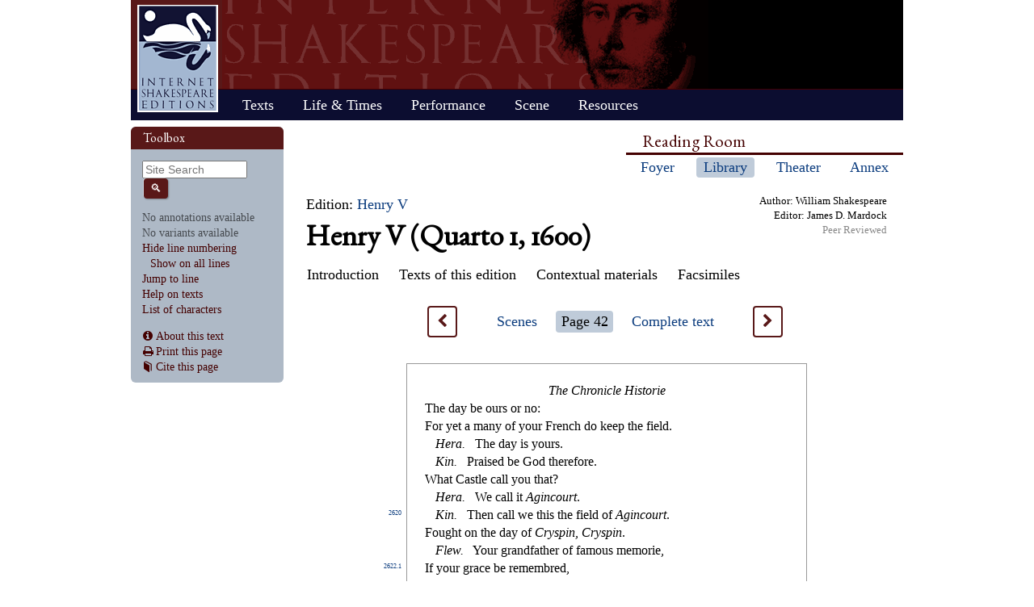

--- FILE ---
content_type: text/html; charset=UTF-8
request_url: https://internetshakespeare.uvic.ca/doc/H5_Q1/page/42/index.html%3Fe=H5.html
body_size: 39187
content:

<!DOCTYPE html>
<html xmlns="http://www.w3.org/1999/xhtml" class="popups-off" data-is-friend="true" data-redirectbaseurl="https://internetshakespeare.uvic.ca" data-isbeta="false"><head><meta http-equiv="Content-Type" content="text/html; charset=utf-8" /><title>Henry V (Quarto 1, 1600) :: Internet Shakespeare Editions</title><link rel="schema.DCTERMS" href="http://purl.org/dc/terms/" /><meta name="ISE.SiteNavRoom" content="library" /><meta name="ISE.HasAnnotations" content="false" /><meta name="ISE.HasVariants" content="false" /><meta name="ISE.HasPopupVariants" content="false" /><meta name="ISE.HasRelineations" content="false" /><meta name="ISE.HasParallels" content="false" /><meta name="ISE.HasNotIn" content="false" /><link href="https://cdn.jsdelivr.net/normalize/5.0.0/normalize.css" rel="stylesheet" type="text/css" /><link href="https://cdn.jsdelivr.net/jquery.ui/1.11.4/themes/smoothness/jquery-ui.min.css" rel="stylesheet" type="text/css" /><link href="../../../../template/css/base.css" rel="stylesheet" type="text/css" /><link href="../../../../template/css/style_optional.css" rel="stylesheet" type="text/css" /><link href="../../../../js-lib/mediaelement/mediaelementplayer.min.css" rel="stylesheet" type="text/css" /><link rel="stylesheet" type="text/css" href="../../../../template/css/new-texts.css" /><link rel="stylesheet" type="text/css" href="../../../../template/css/texts/Apparatus.css" /><script src="https://code.jquery.com/jquery-3.6.0.min.js"></script><script src="https://cdn.jsdelivr.net/jquery.cookie/1.4.1/jquery.cookie.min.js"></script><script src="https://cdn.jsdelivr.net/jquery.ui/1.11.4/jquery-ui.min.js"></script><!--[if lt IE 9]>
			<script src="https://cdn.jsdelivr.net/ie7.js/2.1b4/IE9.js"></script>
			<script src="https://cdn.jsdelivr.net/ie7.js/2.1b4/ie7-squish.js"></script>
			<script src="/js-lib/texts/ierange-m2-packed.js"></script>
		<![endif]--><script src="../../../../js-lib/globalmenu.js"></script><script src="../../../../js-lib/popups.js"></script><script src="../../../../js-lib/lightbox.js"></script><script src="../../../../js-lib/mediaelement/mediaelement-and-player.min.js"></script><script src="../../../../js-lib/mediaelement-customize.js"></script><script src="https://cdn.jsdelivr.net/jquery.sticky-kit/1.1.2/jquery.sticky-kit.min.js"></script><script>$(function() { $("._leftnav").stick_in_parent({spacer:false}); });</script><script src="../../../../js-lib/redirect.js"></script><script src="../../../../js-lib/texts/manager.js"></script><script src="../../../../js-lib/texts/apparatus.js"></script><script src="../../../../js-lib/texts/milestones.js"></script><script src="../../../../js-lib/texts/highlighter.js"></script><script src="../../../../js-lib/texts/annotations.js"></script><script src="../../../../js-lib/texts/variants.js"></script><script src="../../../../js-lib/texts/popupVariants.js"></script><script src="../../../../js-lib/texts/ambiguities.js"></script><script src="../../../../js-lib/texts/relineations.js"></script><script src="../../../../js-lib/texts/parallels.js"></script><script src="../../../../js-lib/texts/addedLabels.js"></script><script src="../../../../js-lib/texts/notinVariants.js"></script><link rel="icon" type="image/png" href="../../../../ise-16.png" /><style>#printed { display: none; }</style><style>@import url('../../../../template/css/print.css') print;</style><script src="../../../../js-lib/citation.js"> </script><meta name="DCTERMS.modified" content="2019-01-11T00:00:05.163-08:00" /></head><body><div class="_header fixedwrap"><h1>Internet Shakespeare Editions</h1><ul class="_subjnav nav-horizontal" role="menu"><li id="subj-home"><a href="../../../../m/index.html" title="Home">Home</a></li><li id="subj-pnp"><a title="Access to the plays &amp; poems and the Illuminated Text" href="../../../../Library/plays.html">Texts</a></li><li id="subj-lnt"><a title="Background on Shakespeare&#039;s life &amp; times" href="../../../../Library/SLT/index.html">Life &amp; Times</a></li><li id="subj-sip"><a title="Images &amp; production information on Shakepeare on stage &amp; film" href="../../../../Theater/dbindex.html">Performance</a></li><li id="subj-rev"><a href="../../../../scene/index.html">Scene</a></li><li id="subj-rsrc"><a href="../../../../Foyer/resources.html">Resources</a></li></ul></div><div class="_body fixedwrap"><div class="_roomnav" role="menu"><h2>Reading Room</h2><ul class="nav-horizontal"><li id="foyer"><a title="Administration &amp; editors of the Internet Shakespeare Editions Incorporated" href="../../../../Foyer/index.html">Foyer</a></li><li id="library" class="current"><a title="Fully edited versions of the plays &amp; poems, Shakespeare&#039;s Life &amp; Times" href="../../../../Library/index.html">Library</a></li><li id="theater"><a title="Images &amp; production information on Shakespeare on stage &amp; film" href="../../../../Theater/index.html">Theater</a></li><li id="annex"><a title="Reading room contains information discussions, unedited plays &amp; poems" href="../../../../Annex/index.html">Annex</a></li></ul></div><div class="_leftnav"><div class="_gadgets"><h2>Toolbox</h2><form method="GET" action="https://internetshakespeare.uvic.ca/search.html" id="sitesearch" class="_sitesearch"><input type="search" name="q" placeholder="Site Search" /><button type="submit" name="sa" title="Search" id="sitesearch-submit" class="icon">🔍</button></form><br id="showHideAnnotations" class="stub" /><br id="variantsUI" class="stub" /><br id="milestonesUI" class="stub" /><div><a href="index.html%3Fe=H5.html#jump" data-popup="static" data-popup-nib="true">Jump to line</a><div class="popupContent" id="jump"><form method="GET" action="https://internetshakespeare.uvic.ca/doc/_ln-helper/H5_Q1/page/">
        <input type="hidden" name="e" value="H5" />
        <input type="hidden" name="doc" value="doc_H5_Q1" />
        <input type="hidden" name="view" value="page" />
        <select name="type">
            <option value="tln">Through Line Number</option>
            <option value="qln">Quarto Line Number</option>
        </select>
        <input name="ln" pattern="\d+(\.\d+)*" required="required" size="5" />
        <input type="submit" class="button" value="Go" />
    </form><script src="../../../../js-lib/texts/ln-jump.js"></script></div></div><div><a href="../../../../Foyer/Texts/help/index.html">Help on texts</a></div><div>
        <a data-popup="static" href="../../../doc_H5_Q1M_Characters/complete/index.html">List of characters</a>
    </div><div class="_friendFeatures"><div class="withPopups"><a href="index.html%3Fe=H5.html#about" class="icon-info" data-popup="static" data-popup-nib="true">About this text</a></div><a id="printpage" class="icon-print" href="index.html%3Fview=print.html">Print this page</a><div id="citepage"><a class="icon-book" href="../../../../Foyer/citing.html">Cite this page</a></div><br id="annotator" class="stub" /><br id="edit" class="stub" /></div></div><div class="popupContent popupContent" id="about" data-this="text"><h2>About this text</h2><txt:aboutdoc xmlns:txt="https://internetshakespeare.uvic.ca/exist/rest/db/apps/iseapp/content/schema/text">
        <div>
            <li>
                <i>Title</i>: Henry V (Quarto 1, 1600)</li>
            <div>
                <li>
                    <i>Editor</i>: James D. Mardock</li>
            </div>
            <p>ISBN: 978-1-55058-409-7</p>
            Copyright James D. Mardock. This text may be freely used for
            educational, non-profit purposes; for all other uses
            contact the Editor.
        </div>
    </txt:aboutdoc></div></div><div id="content" class="_content"><div class="status author"><dd><span class="label">Author: </span>William Shakespeare</dd></div><div class="status editor"><dd><span class="label">Editor: </span>James D. Mardock</dd></div><div class="status">Peer Reviewed</div><ul class="dropDownNav stacked"><li>
        <span>
            Edition:
            <a href="../../../../Library/Texts/H5.html">Henry V</a>
        </span>
    </li></ul><h1>Henry V (Quarto 1, 1600)</h1><ul class="dropDownNav"><li class="hasSubnav">Introduction<ol>
            <li>
                <a href="../../../H5_Acknowledgements/index.html%3Fe=H5.html">
                    <li>
                        <a href="../../../H5_Acknowledgements/index.html"> Acknowledgements</a>
                    </li>
                </a>
            </li>
            <li>
                <a href="../../../H5_GenIntro/index.html%3Fe=H5.html">
                    <li>
                        <a href="../../../H5_GenIntro/index.html"> General Introduction</a>
                    </li>
                </a>
            </li>
            <li>
                <a href="../../../H5_CriticalSurvey/index.html%3Fe=H5.html">
                    <li>
                        <a href="../../../H5_CriticalSurvey/index.html"> Critical Reception</a>
                    </li>
                </a>
            </li>
            <li>
                <a href="../../../H5_StageHistory/index.html%3Fe=H5.html">
                    <li>
                        <a href="../../../H5_StageHistory/index.html"> Stage and Screen</a>
                    </li>
                </a>
            </li>
            <li>
                <a href="../../../H5_TextIntro/index.html%3Fe=H5.html">
                    <li>
                        <a href="../../../H5_TextIntro/index.html"> Textual Introduction</a>
                    </li>
                </a>
            </li>
            <li>
                <a href="../../../H5_Chronology/index.html%3Fe=H5.html">
                    <li>
                        <a href="../../../H5_Chronology/index.html"> Chronology</a>
                    </li>
                </a>
            </li>
            <li>
                <a href="../../../H5_Bibliography/index.html%3Fe=H5.html">
                    <li>
                        <a href="../../../H5_Bibliography/index.html"> Bibliography</a>
                    </li>
                </a>
            </li>
            <li>
                <a href="../../../H5_Genealogy/index.html%3Fe=H5.html">
                    <li>
                        <a href="../../../H5_Genealogy/index.html"> Family Tree</a>
                    </li>
                </a>
            </li>
            <li>
                <a href="../../../H5_Q1M_Characters/index.html%3Fe=H5.html">
                    <li>
                        <a href="../../../H5_Q1M_Characters/index.html"> List of Characters</a>
                    </li>
                </a>
            </li>
            <li>
                <a href="../../../H5_FM_Characters/index.html%3Fe=H5.html">
                    <li>
                        <a href="../../../H5_FM_Characters/index.html">Henry V</a>
                    </li>
                </a>
            </li>
        </ol>
    </li><li class="hasSubnav containsCurrent">Texts of this edition<ol>
            <li class="navHead">Henry V (1623 Folio version)</li>
            <li>
                <a href="../../../H5_FM/index.html%3Fe=H5.html">
                    <li>
                        <a href="../../../H5_FM/index.html">Modern</a>
                    </li>
                </a>
            </li>
            <li>
                <a href="../../../H5_F1/index.html%3Fe=H5.html">
                    <li>
                        <a href="../../../H5_F1/index.html">Old-spelling transcription</a>
                    </li>
                </a>
            </li>
            <li class="navHead">Henry V (1600 Quarto version)</li>
            <li>
                <a href="../../../H5_Q1M/index.html%3Fe=H5.html">
                    <li>
                        <a href="../../../H5_Q1M/index.html">Modern</a>
                    </li>
                </a>
            </li>
            <li class="current">
                <a href="../../index.html%3Fe=H5.html">
                    <li>
                        <a href="../../index.html">Old-spelling transcription</a>
                    </li>
                </a>
            </li>
        </ol>
    </li><li class="hasSubnav">Contextual materials<ol>
            <li>
                <a href="../../../Holinshed_H5/index.html%3Fe=H5.html">
                    <li>
                        <a href="../../../Holinshed_H5/index.html">Chronicles of England, Scotland, and Ireland 1587</a>
                    </li>
                </a>
            </li>
            <li>
                <a href="../../../Hall_H5_M/index.html%3Fe=H5.html">
                    <li>
                        <a href="../../../Hall_H5_M/index.html">Hall&#039;s Chronicle</a>
                    </li>
                </a>
            </li>
            <li>
                <a href="../../../EuphuesEngland_M/index.html%3Fe=H5.html">
                    <li>
                        <a href="../../../EuphuesEngland_M/index.html">Euphues and His England</a>
                    </li>
                </a>
            </li>
            <li>
                <a href="../../../H5_FVintro/index.html%3Fe=H5.html">
                    <li>
                        <a href="../../../H5_FVintro/index.html">Shakespeare and The Famous Victories of Henry the Fifth</a>
                    </li>
                </a>
            </li>
            <li>
                <a href="../../../DraytonAgincourt_M/index.html%3Fe=H5.html">
                    <li>
                        <a href="../../../DraytonAgincourt_M/index.html">The Ballad of Agincourt</a>
                    </li>
                </a>
            </li>
            <li>
                <a href="../../../BeconFlowers_M/index.html%3Fe=H5.html">
                    <li>
                        <a href="../../../BeconFlowers_M/index.html">The Flower of Godly Prayers</a>
                    </li>
                </a>
            </li>
            <li>
                <a href="../../../OnWar_M/index.html%3Fe=H5.html">
                    <li>
                        <a href="../../../OnWar_M/index.html">The Sixteenth Century on War</a>
                    </li>
                </a>
            </li>
        </ol>
    </li><li class="hasSubnav">
        Facsimiles
		<ul>
            <li>
                <a href="../../../../Library/facsimile/edition/Q1_H5/h5/index.html">Henry V, Quarto 1</a>
            </li>
            <li class="hasSubnav">
                <a>First Folio</a>
                <ul>
                    <li>
                        <a href="../../../../Library/facsimile/bookplay/Bran_F1/h5/index.html">Brandeis University</a>
                    </li>
                    <li>
                        <a href="../../../../Library/facsimile/bookplay/SLNSW_F1/h5/index.html">New South Wales</a>
                    </li>
                </ul>
            </li>
            <li>
                <a href="../../../../Library/facsimile/edition/F2/h5/index.html">Second Folio</a>
            </li>
            <li>
                <a href="../../../../Library/facsimile/edition/F3/h5/index.html">Third Folio</a>
            </li>
            <li>
                <a href="../../../../Library/facsimile/edition/F4/h5/index.html">Fourth Folio</a>
            </li>
            <li>
                <a href="../../../../Library/facsimile/edition/23:vol3/h5/index.html">Works Rowe, Vol.3</a>
            </li>
            <li>
                <a href="../../../../Library/facsimile/edition/28:vol4/h5/index.html">Works Theobald, Vol.4</a>
            </li>
        </ul>
    </li></ul><div id="document-navigation"><a class="prev icon" href="../41/index.html%3Fe=H5.html" title="Page 41">&lt;</a><ul class="dropDownNav">
        <li class="hasSubnav">
            <a href="../../scene/Title&#32;Page/index.html%3Fe=H5.html">Scenes</a>
            <ol class="scrolling">
                <li class="current">
                    <a href="../../scene/Title&#32;Page/index.html%3Fe=H5.html">Title Page</a>
                </li>
                <li>
                    <a href="../../scene/1/index.html%3Fe=H5.html">Scene 1</a>
                </li>
                <li>
                    <a href="../../scene/2/index.html%3Fe=H5.html">Scene 2</a>
                </li>
                <li>
                    <a href="../../scene/3/index.html%3Fe=H5.html">Scene 3</a>
                </li>
                <li>
                    <a href="../../scene/4/index.html%3Fe=H5.html">Scene 4</a>
                </li>
                <li>
                    <a href="../../scene/5/index.html%3Fe=H5.html">Scene 5</a>
                </li>
                <li>
                    <a href="../../scene/6/index.html%3Fe=H5.html">Scene 6</a>
                </li>
                <li>
                    <a href="../../scene/7/index.html%3Fe=H5.html">Scene 7</a>
                </li>
                <li>
                    <a href="../../scene/8/index.html%3Fe=H5.html">Scene 8</a>
                </li>
                <li>
                    <a href="../../scene/9/index.html%3Fe=H5.html">Scene 9</a>
                </li>
                <li>
                    <a href="../../scene/10/index.html%3Fe=H5.html">Scene 10</a>
                </li>
                <li>
                    <a href="../../scene/11/index.html%3Fe=H5.html">Scene 11</a>
                </li>
                <li>
                    <a href="../../scene/12/index.html%3Fe=H5.html">Scene 12</a>
                </li>
                <li>
                    <a href="../../scene/13/index.html%3Fe=H5.html">Scene 13</a>
                </li>
                <li>
                    <a href="../../scene/14/index.html%3Fe=H5.html">Scene 14</a>
                </li>
                <li>
                    <a href="../../scene/15/index.html%3Fe=H5.html">Scene 15</a>
                </li>
                <li>
                    <a href="../../scene/16/index.html%3Fe=H5.html">Scene 16</a>
                </li>
                <li>
                    <a href="../../scene/17/index.html%3Fe=H5.html">Scene 17</a>
                </li>
                <li>
                    <a href="../../scene/18/index.html%3Fe=H5.html">Scene 18</a>
                </li>
                <li>
                    <a href="../../scene/19/index.html%3Fe=H5.html">Scene 19</a>
                </li>
            </ol>
        </li>
        <li class="current hasSubnav">
            <span>Page 42</span>
            <ol class="scrolling">
                <li>
                    <a href="../index.html%3Fe=H5.html">Page 1</a>
                </li>
                <li>
                    <a href="../2/index.html%3Fe=H5.html">Page 2</a>
                </li>
                <li>
                    <a href="../3/index.html%3Fe=H5.html">Page 3</a>
                </li>
                <li>
                    <a href="../4/index.html%3Fe=H5.html">Page 4</a>
                </li>
                <li>
                    <a href="../5/index.html%3Fe=H5.html">Page 5</a>
                </li>
                <li>
                    <a href="../6/index.html%3Fe=H5.html">Page 6</a>
                </li>
                <li>
                    <a href="../7/index.html%3Fe=H5.html">Page 7</a>
                </li>
                <li>
                    <a href="../8/index.html%3Fe=H5.html">Page 8</a>
                </li>
                <li>
                    <a href="../9/index.html%3Fe=H5.html">Page 9</a>
                </li>
                <li>
                    <a href="../10/index.html%3Fe=H5.html">Page 10</a>
                </li>
                <li>
                    <a href="../11/index.html%3Fe=H5.html">Page 11</a>
                </li>
                <li>
                    <a href="../12/index.html%3Fe=H5.html">Page 12</a>
                </li>
                <li>
                    <a href="../13/index.html%3Fe=H5.html">Page 13</a>
                </li>
                <li>
                    <a href="../14/index.html%3Fe=H5.html">Page 14</a>
                </li>
                <li>
                    <a href="../15/index.html%3Fe=H5.html">Page 15</a>
                </li>
                <li>
                    <a href="../16/index.html%3Fe=H5.html">Page 16</a>
                </li>
                <li>
                    <a href="../17/index.html%3Fe=H5.html">Page 17</a>
                </li>
                <li>
                    <a href="../18/index.html%3Fe=H5.html">Page 18</a>
                </li>
                <li>
                    <a href="../19/index.html%3Fe=H5.html">Page 19</a>
                </li>
                <li>
                    <a href="../20/index.html%3Fe=H5.html">Page 20</a>
                </li>
                <li>
                    <a href="../21/index.html%3Fe=H5.html">Page 21</a>
                </li>
                <li>
                    <a href="../22/index.html%3Fe=H5.html">Page 22</a>
                </li>
                <li>
                    <a href="../23/index.html%3Fe=H5.html">Page 23</a>
                </li>
                <li>
                    <a href="../24/index.html%3Fe=H5.html">Page 24</a>
                </li>
                <li>
                    <a href="../25/index.html%3Fe=H5.html">Page 25</a>
                </li>
                <li>
                    <a href="../26/index.html%3Fe=H5.html">Page 26</a>
                </li>
                <li>
                    <a href="../27/index.html%3Fe=H5.html">Page 27</a>
                </li>
                <li>
                    <a href="../28/index.html%3Fe=H5.html">Page 28</a>
                </li>
                <li>
                    <a href="../29/index.html%3Fe=H5.html">Page 29</a>
                </li>
                <li>
                    <a href="../30/index.html%3Fe=H5.html">Page 30</a>
                </li>
                <li>
                    <a href="../31/index.html%3Fe=H5.html">Page 31</a>
                </li>
                <li>
                    <a href="../32/index.html%3Fe=H5.html">Page 32</a>
                </li>
                <li>
                    <a href="../33/index.html%3Fe=H5.html">Page 33</a>
                </li>
                <li>
                    <a href="../34/index.html%3Fe=H5.html">Page 34</a>
                </li>
                <li>
                    <a href="../35/index.html%3Fe=H5.html">Page 35</a>
                </li>
                <li>
                    <a href="../36/index.html%3Fe=H5.html">Page 36</a>
                </li>
                <li>
                    <a href="../37/index.html%3Fe=H5.html">Page 37</a>
                </li>
                <li>
                    <a href="../38/index.html%3Fe=H5.html">Page 38</a>
                </li>
                <li>
                    <a href="../39/index.html%3Fe=H5.html">Page 39</a>
                </li>
                <li>
                    <a href="../40/index.html%3Fe=H5.html">Page 40</a>
                </li>
                <li>
                    <a href="../41/index.html%3Fe=H5.html">Page 41</a>
                </li>
                <li class="current">
                    <a href="index.html%3Fe=H5.html">Page 42</a>
                </li>
                <li>
                    <a href="../43/index.html%3Fe=H5.html">Page 43</a>
                </li>
                <li>
                    <a href="../44/index.html%3Fe=H5.html">Page 44</a>
                </li>
                <li>
                    <a href="../45/index.html%3Fe=H5.html">Page 45</a>
                </li>
                <li>
                    <a href="../46/index.html%3Fe=H5.html">Page 46</a>
                </li>
                <li>
                    <a href="../47/index.html%3Fe=H5.html">Page 47</a>
                </li>
                <li>
                    <a href="../48/index.html%3Fe=H5.html">Page 48</a>
                </li>
                <li>
                    <a href="../49/index.html%3Fe=H5.html">Page 49</a>
                </li>
                <li>
                    <a href="../50/index.html%3Fe=H5.html">Page 50</a>
                </li>
                <li>
                    <a href="../51/index.html%3Fe=H5.html">Page 51</a>
                </li>
                <li>
                    <a href="../52/index.html%3Fe=H5.html">Page 52</a>
                </li>
                <li>
                    <a href="../53/index.html%3Fe=H5.html">Page 53</a>
                </li>
                <li>
                    <a href="../54/index.html%3Fe=H5.html">Page 54</a>
                </li>
            </ol>
        </li>
        <li class="">
            <a href="../../complete/index.html%3Fe=H5.html">Complete text</a>
        </li>
    </ul><a class="next icon" href="../43/index.html%3Fe=H5.html" title="Page 43">&gt;</a></div><div data-new-syntax="true" data-document-id="H5_Q1" data-view-type="page" data-document-edition="H5" data-document-volume="Q1" data-range-select="42" id="text-body"><div class="page" id="page-42"><div class="line center"> <i>The Chronicle Hi<span class="ligature" data-precomposed="ﬆ">st</span>orie</i></div><div class="line"> <a id="tln-2613" href="index.html%3Fe=H5.html#tln-2613" class="milestone tln invisible" title="TLN: 2613">2613</a><a id="qln-1334" href="index.html%3Fe=H5.html#qln-1334" class="milestone qln invisible">1334</a>The day be ours or no:</div><div class="line"> <a id="tln-2614" href="index.html%3Fe=H5.html#tln-2614" class="milestone tln invisible" title="TLN: 2614">2614</a><a id="qln-1335" href="index.html%3Fe=H5.html#qln-1335" class="milestone qln invisible">1335</a>For yet a many of your French do keep the <span class="ligature" data-precomposed="ﬁ">fi</span>eld.</div><div class="line"> <a id="tln-2616" href="index.html%3Fe=H5.html#tln-2616" class="milestone tln invisible" title="TLN: 2616">2616</a><a id="qln-1336" href="index.html%3Fe=H5.html#qln-1336" class="milestone qln invisible">1336</a><span class="speaker" title="Herald"><i>Hera</i>.</span> The day is yours.</div><div class="line"> <a id="tln-2617" href="index.html%3Fe=H5.html#tln-2617" class="milestone tln invisible" title="TLN: 2617">2617</a><a id="qln-1337" href="index.html%3Fe=H5.html#qln-1337" class="milestone qln invisible">1337</a><span class="speaker" title="King Henry"><i>Kin</i>.</span> Prai<span class="typeform" data-setting="ſ">s</span>ed be God therefore.</div><div class="line"> <a id="tln-2618" href="index.html%3Fe=H5.html#tln-2618" class="milestone tln invisible" title="TLN: 2618">2618</a><a id="qln-1338" href="index.html%3Fe=H5.html#qln-1338" class="milestone qln invisible">1338</a>What Ca<span class="ligature" data-precomposed="ﬅ"><span class="typeform" data-setting="ſ">s</span>t</span>le call you that?</div><div class="line"> <a id="tln-2619" href="index.html%3Fe=H5.html#tln-2619" class="milestone tln invisible" title="TLN: 2619">2619</a><a id="qln-1339" href="index.html%3Fe=H5.html#qln-1339" class="milestone qln invisible">1339</a><span class="speaker" title="Herald"><i>Hera</i>.</span> We call it <i>Agincourt</i>.</div><div class="line"> <a id="tln-2620" href="index.html%3Fe=H5.html#tln-2620" class="milestone tln" title="TLN: 2620">2620</a><a id="qln-1340" href="index.html%3Fe=H5.html#qln-1340" class="milestone qln invisible">1340</a><span class="speaker" title="King Henry"><i>Kin</i>.</span> Then call we this the <span class="ligature" data-precomposed="ﬁ">fi</span>eld of <i>Agincourt</i>.</div><div class="line"> <a id="tln-2621" href="index.html%3Fe=H5.html#tln-2621" class="milestone tln invisible" title="TLN: 2621">2621</a><a id="qln-1341" href="index.html%3Fe=H5.html#qln-1341" class="milestone qln invisible">1341</a>Fought on the day of <i>Cry<span class="typeform" data-setting="ſ">s</span>pin, Cry<span class="typeform" data-setting="ſ">s</span>pin</i>.</div><div class="line"> <a id="tln-2622" href="index.html%3Fe=H5.html#tln-2622" class="milestone tln invisible" title="TLN: 2622">2622</a><a id="qln-1342" href="index.html%3Fe=H5.html#qln-1342" class="milestone qln invisible">1342</a><span class="speaker" title="Flewellen"><i>Flew</i>.</span> Your grandfather of famous memorie,</div><div class="line"> <a id="tln-2622.1" href="index.html%3Fe=H5.html#tln-2622.1" class="milestone tln" title="TLN: 2622.1">2622.1</a><a id="qln-1343" href="index.html%3Fe=H5.html#qln-1343" class="milestone qln invisible">1343</a>If your grace be remembred,</div><div class="line"> <a id="tln-2625" href="index.html%3Fe=H5.html#tln-2625" class="milestone tln" title="TLN: 2625">2625</a><a id="qln-1344" href="index.html%3Fe=H5.html#qln-1344" class="milestone qln invisible">1344</a>Is do good <span class="typeform" data-setting="ſ">s</span>eruice in <i>France</i>.</div><div class="line"> <a id="tln-2626" href="index.html%3Fe=H5.html#tln-2626" class="milestone tln invisible" title="TLN: 2626">2626</a><a id="qln-1345" href="index.html%3Fe=H5.html#qln-1345" class="milestone qln invisible">1345</a><span class="speaker" title="King Henry"><i>Kin</i>.</span> Tis true <i>Flewellen</i>.</div><div class="line"> <a id="tln-2627" href="index.html%3Fe=H5.html#tln-2627" class="milestone tln invisible" title="TLN: 2627">2627</a><a id="qln-1346" href="index.html%3Fe=H5.html#qln-1346" class="milestone qln invisible">1346</a><span class="speaker" title="Flewellen"><i>Flew</i>.</span> Your Maie<span class="ligature" data-precomposed="ﬅ"><span class="typeform" data-setting="ſ">s</span>t</span>ie <span class="typeform" data-setting="ſ">s</span>ayes verie true.</div><div class="line"> <a id="tln-2627.1" href="index.html%3Fe=H5.html#tln-2627.1" class="milestone tln" title="TLN: 2627.1">2627.1</a><a id="qln-1347" href="index.html%3Fe=H5.html#qln-1347" class="milestone qln invisible">1347</a>And it plea<span class="typeform" data-setting="ſ">s</span>e your Maie<span class="ligature" data-precomposed="ﬅ"><span class="typeform" data-setting="ſ">s</span>t</span>ie,</div><div class="line"> <a id="tln-2628" href="index.html%3Fe=H5.html#tln-2628" class="milestone tln invisible" title="TLN: 2628">2628</a><a id="qln-1348" href="index.html%3Fe=H5.html#qln-1348" class="milestone qln invisible">1348</a>The Wealchmen there was do good <span class="typeform" data-setting="ſ">s</span>eruice,</div><div class="line"> <a id="qln-1349" href="index.html%3Fe=H5.html#qln-1349" class="milestone qln invisible">1349</a>In a garden where Leekes did grow.</div><div class="line"> <a id="tln-2631" href="index.html%3Fe=H5.html#tln-2631" class="milestone tln invisible" title="TLN: 2631">2631</a><a id="qln-1350" href="index.html%3Fe=H5.html#qln-1350" class="milestone qln invisible">1350</a>And I thinke your Maie<span class="ligature" data-precomposed="ﬅ"><span class="typeform" data-setting="ſ">s</span>t</span>ie wil take no <span class="typeform" data-setting="ſ">s</span>corne,</div><div class="line"> <a id="tln-2632" href="index.html%3Fe=H5.html#tln-2632" class="milestone tln invisible" title="TLN: 2632">2632</a><a id="qln-1351" href="index.html%3Fe=H5.html#qln-1351" class="milestone qln invisible">1351</a>To weare a Leake in your cap vpon S. <i>Dauies</i> day.</div><div class="line"> <a id="tln-2635" href="index.html%3Fe=H5.html#tln-2635" class="milestone tln" title="TLN: 2635">2635</a><a id="qln-1352" href="index.html%3Fe=H5.html#qln-1352" class="milestone qln invisible">1352</a><span class="speaker" title="King Henry"><i>Kin</i>.</span> No <i>Flewellen</i>, for I am wealch as well as you.</div><div class="line"> <a id="tln-2636" href="index.html%3Fe=H5.html#tln-2636" class="milestone tln invisible" title="TLN: 2636">2636</a><a id="qln-1353" href="index.html%3Fe=H5.html#qln-1353" class="milestone qln invisible">1353</a><span class="speaker" title="Flewellen"><i>Flew</i>.</span> All the water in <i><span class="typeform" data-setting="VV">W</span>ye</i> wil not wa<span class="ligature"><span class="typeform" data-setting="ſ">s</span>h</span> your wealch</div><div class="line"> <a id="tln-2637" href="index.html%3Fe=H5.html#tln-2637" class="milestone tln invisible" title="TLN: 2637">2637</a><a id="qln-1354" href="index.html%3Fe=H5.html#qln-1354" class="milestone qln invisible">1354</a>Blood out of you, God keep it, and pre<span class="typeform" data-setting="ſ">s</span>erue it,</div><div class="line"> <a id="tln-2638" href="index.html%3Fe=H5.html#tln-2638" class="milestone tln invisible" title="TLN: 2638">2638</a><a id="qln-1355" href="index.html%3Fe=H5.html#qln-1355" class="milestone qln invisible">1355</a>To his graces will and plea<span class="typeform" data-setting="ſ">s</span>ure.</div><div class="line"> <a id="tln-2640" href="index.html%3Fe=H5.html#tln-2640" class="milestone tln" title="TLN: 2640">2640</a><a id="qln-1356" href="index.html%3Fe=H5.html#qln-1356" class="milestone qln invisible">1356</a><span class="speaker" title="King Henry"><i>Kin</i>.</span> Thankes good countryman.</div><div class="line"> <a id="tln-2641" href="index.html%3Fe=H5.html#tln-2641" class="milestone tln invisible" title="TLN: 2641">2641</a><a id="qln-1357" href="index.html%3Fe=H5.html#qln-1357" class="milestone qln invisible">1357</a><span class="speaker" title="Flewellen"><i>Flew</i>.</span> By Ie<span class="typeform" data-setting="ſ">s</span>us I am your Maie<span class="ligature" data-precomposed="ﬅ"><span class="typeform" data-setting="ſ">s</span>t</span>ies countryman:</div><div class="line"> <a id="qln-1358" href="index.html%3Fe=H5.html#qln-1358" class="milestone qln invisible">1358</a>I care not who know it, <span class="typeform" data-setting="ſ">s</span>o long as your maie<span class="ligature" data-precomposed="ﬅ"><span class="typeform" data-setting="ſ">s</span>t</span>y is an hone<span class="ligature" data-precomposed="ﬅ"><span class="typeform" data-setting="ſ">s</span>t</span><span class="hangingword next">(man.</span></div><div class="line"> <a id="tln-2645" href="index.html%3Fe=H5.html#tln-2645" class="milestone tln" title="TLN: 2645">2645</a><a id="qln-1359" href="index.html%3Fe=H5.html#qln-1359" class="milestone qln invisible">1359</a><span class="speaker" title="King Henry"><i>K</i>.</span> God keep me <span class="typeform" data-setting="ſ">s</span>o. Our Herald go with him,</div><div class="line"> <a id="tln-2648" href="index.html%3Fe=H5.html#tln-2648" class="milestone tln invisible" title="TLN: 2648">2648</a><a id="qln-1360" href="index.html%3Fe=H5.html#qln-1360" class="milestone qln invisible">1360</a>And bring vs the number of the <span class="typeform" data-setting="ſ">s</span>cattred French.</div><div class="line empty"> <br /></div><div class="line right sdonly"> <a id="tln-2648.1" href="index.html%3Fe=H5.html#tln-2648.1" class="milestone tln" title="TLN: 2648.1">2648.1</a><a id="qln-1361" href="index.html%3Fe=H5.html#qln-1361" class="milestone qln invisible">1361</a><span class="sd exit"><i>Exit Heralds</i>.  </span></div><div class="line"> <a id="tln-2649" href="index.html%3Fe=H5.html#tln-2649" class="milestone tln invisible" title="TLN: 2649">2649</a><a id="qln-1362" href="index.html%3Fe=H5.html#qln-1362" class="milestone qln invisible">1362</a>Call yonder <span class="typeform" data-setting="ſ">s</span>ouldier hither.</div><div class="line"> <a id="tln-2650" href="index.html%3Fe=H5.html#tln-2650" class="milestone tln" title="TLN: 2650">2650</a><a id="qln-1363" href="index.html%3Fe=H5.html#qln-1363" class="milestone qln invisible">1363</a><span class="speaker" title="Flewellen"><i>Flew</i>.</span> You fellow come to the king.</div><div class="line"> <a id="tln-2651" href="index.html%3Fe=H5.html#tln-2651" class="milestone tln invisible" title="TLN: 2651">2651</a><a id="qln-1364" href="index.html%3Fe=H5.html#qln-1364" class="milestone qln invisible">1364</a><span class="speaker" title="King Henry"><i>Kin</i>.</span> Fellow why doo<span class="ligature" data-precomposed="ﬅ"><span class="typeform" data-setting="ſ">s</span>t</span> thou weare that gloue in thy hat?</div><div class="line"> <a id="tln-2656" href="index.html%3Fe=H5.html#tln-2656" class="milestone tln invisible" title="TLN: 2656">2656</a><a id="qln-1365" href="index.html%3Fe=H5.html#qln-1365" class="milestone qln invisible">1365</a><span class="speaker" title="2 Soldier">S<i>oul</i>.</span> And plea<span class="typeform" data-setting="ſ">s</span>e your maie<span class="ligature" data-precomposed="ﬅ"><span class="typeform" data-setting="ſ">s</span>t</span>ie, tis a ra<span class="typeform" data-setting="ſ">s</span>cals that <span class="typeform" data-setting="ſ">s</span>wagard</div><div class="line"> <a id="tln-2657" href="index.html%3Fe=H5.html#tln-2657" class="milestone tln invisible" title="TLN: 2657">2657</a><a id="qln-1366" href="index.html%3Fe=H5.html#qln-1366" class="milestone qln invisible">1366</a>With me the other day: and he hath one of mine,</div><div class="line"> <a id="tln-2659" href="index.html%3Fe=H5.html#tln-2659" class="milestone tln invisible" title="TLN: 2659">2659</a><a id="qln-1367" href="index.html%3Fe=H5.html#qln-1367" class="milestone qln invisible">1367</a>Which if euer I <span class="typeform" data-setting="ſ">s</span>ee, I haue <span class="typeform" data-setting="ſ">s</span>worne to <span class="ligature" data-precomposed="ﬅ"><span class="typeform" data-setting="ſ">s</span>t</span>rike him.</div><div class="line right"> So</div></div></div><hr class="float-break" /><div id="document-navigation-bottom"><a class="prev icon" href="../41/index.html%3Fe=H5.html" title="Page 41">&lt;</a><a class="next icon" href="../43/index.html%3Fe=H5.html" title="Page 43">&gt;</a></div></div><hr class="clear" /></div><div class="_footer fixedwrap"><dl class="nav"><dt><a href="../../../../Foyer/about.html">About</a></dt><dd><a href="../../../../Foyer/contact.html">Contact us</a></dd><dd><a href="../../../../Foyer/quality.html">Content quality</a></dd><dd><a href="../../../../Foyer/sitemap/index.html">Site guide</a></dd></dl><dl class="nav"><dt>&#xA9; Internet Shakespeare Editions</dt><dd><a href="../../../../Foyer/copyright.html">Copyright details</a></dd><dd><a href="../../../../Foyer/privacy.html">Privacy policy</a></dd></dl><dl class="nav"><dt><a href="../../../../Foyer/makingwaves/acknowledge.html">This site is supported by</a>:</dt><dd><a href="http://www.uvic.ca">University of Victoria</a></dd><dd><a href="../../../../Foyer/makingwaves/friends/index.html">Friends of the ISE</a></dd><dd><a href="http://www.sshrc.ca"><abbr title="Social Sciences and Humanities Research Council of Canada">SSHRC</abbr></a></dd></dl><ul class="nav"><li id="modified">Last Modified: 2019-01-11</li><li id="printed">Accessed on: 2019-01-11</li><li id="mobile"><a href="../../../../m/fromdesktop.html" rel="nofollow">Switch to our mobile version</a></li><li><a href="../../../../Foyer/makingwaves/index.html">Become a Friend of the ISE</a></li></ul></div><script>
			$("._body").css({ "min-height":$("._leftnav").outerHeight(true) });
	    </script><script src="http://www.google-analytics.com/ga.js"></script><script>try { _gat._getTracker("UA-1991127-2")._trackPageview(); } catch(e) {}</script></body></html>


--- FILE ---
content_type: text/html; charset=UTF-8
request_url: https://internetshakespeare.uvic.ca/global-menu.html?for=https%3A%2F%2Finternetshakespeare.uvic.ca%2Fdoc%2FH5_Q1%2Fpage%2F42%2Findex.html%253Fe%3DH5.html
body_size: 18535
content:
<div id="globalmenu"><div data-for="subj-pnp"><div style="width:75%;"><h2>Plays</h2><ul class="nav" style="-webkit-column-count:4; -moz-column-count:4; column-count:4"><li><a href="https://internetshakespeare.uvic.ca/Library/Texts/AWW/">All's Well That Ends Well</a></li><li><a href="https://internetshakespeare.uvic.ca/Library/Texts/Ant/">Antony and Cleopatra</a></li><li><a href="https://internetshakespeare.uvic.ca/Library/Texts/AYL/">As You Like It</a></li><li><a href="https://internetshakespeare.uvic.ca/Library/Texts/Err/">The Comedy of Errors</a></li><li><a href="https://internetshakespeare.uvic.ca/Library/Texts/Cor/">Coriolanus</a></li><li><a href="https://internetshakespeare.uvic.ca/Library/Texts/Cym/">Cymbeline</a></li><li><a href="https://internetshakespeare.uvic.ca/Library/Texts/Edw/">Edward III</a></li><li><a href="https://internetshakespeare.uvic.ca/Library/Texts/Ham/">Hamlet</a></li><li><a href="https://internetshakespeare.uvic.ca/Library/Texts/1H4/">Henry IV, Part 1</a></li><li><a href="https://internetshakespeare.uvic.ca/Library/Texts/2H4/">Henry IV, Part 2</a></li><li><a href="https://internetshakespeare.uvic.ca/Library/Texts/H5/">Henry V</a></li><li><a href="https://internetshakespeare.uvic.ca/Library/Texts/1H6/">Henry VI, Part 1</a></li><li><a href="https://internetshakespeare.uvic.ca/Library/Texts/2H6/">Henry VI, Part 2</a></li><li><a href="https://internetshakespeare.uvic.ca/Library/Texts/3H6/">Henry VI, Part 3</a></li><li><a href="https://internetshakespeare.uvic.ca/Library/Texts/H8/">Henry VIII</a></li><li><a href="/Library/Texts/JC/index.html">Julius Caesar</a></li><li><a href="https://internetshakespeare.uvic.ca/Library/Texts/Jn/">King John</a></li><li><a href="/Library/Texts/Lr/index.html">King Lear</a></li><li><a href="https://internetshakespeare.uvic.ca/Library/Texts/LLL/">Love's Labour's Lost</a></li><li><a href="https://internetshakespeare.uvic.ca/Library/Texts/Mac/">Macbeth</a></li><li><a href="https://internetshakespeare.uvic.ca/Library/Texts/MM/">Measure for Measure</a></li><li><a href="https://internetshakespeare.uvic.ca/Library/Texts/MV/">The Merchant of Venice</a></li><li><a href="https://internetshakespeare.uvic.ca/Library/Texts/Wiv/">The Merry Wives of Windsor</a></li><li><a href="https://internetshakespeare.uvic.ca/Library/Texts/MND/">A Midsummer Night's Dream</a></li><li><a href="https://internetshakespeare.uvic.ca/Library/Texts/Ado/">Much Ado About Nothing</a></li><li><a href="https://internetshakespeare.uvic.ca/Library/Texts/Oth/">Othello</a></li><li><a href="https://internetshakespeare.uvic.ca/Library/Texts/Per/">Pericles</a></li><li><a href="https://internetshakespeare.uvic.ca/Library/Texts/R2/">Richard II</a></li><li><a href="https://internetshakespeare.uvic.ca/Library/Texts/R3/">Richard III</a></li><li><a href="https://internetshakespeare.uvic.ca/Library/Texts/Rom/">Romeo and Juliet</a></li><li><a href="https://internetshakespeare.uvic.ca/Library/Texts/Shr/">The Taming of the Shrew</a></li><li><a href="https://internetshakespeare.uvic.ca/Library/Texts/Tmp/">The Tempest</a></li><li><a href="https://internetshakespeare.uvic.ca/Library/Texts/Tim/">Timon of Athens</a></li><li><a href="https://internetshakespeare.uvic.ca/Library/Texts/Tit/">Titus Andronicus</a></li><li><a href="https://internetshakespeare.uvic.ca/Library/Texts/Tro/">Troilus and Cressida</a></li><li><a href="https://internetshakespeare.uvic.ca/Library/Texts/TN/">Twelfth Night</a></li><li><a href="https://internetshakespeare.uvic.ca/Library/Texts/TGV/">Two Gentlemen of Verona</a></li><li><a href="https://internetshakespeare.uvic.ca/Library/Texts/TNK/">Two Noble Kinsmen</a></li><li><a href="https://internetshakespeare.uvic.ca/Library/Texts/WT/">The Winter's Tale</a></li></ul></div><div><h2>Poems</h2><ul class="nav"><li><a href="https://internetshakespeare.uvic.ca/Library/Texts/LC/">A Lover's Complaint</a></li><li><a href="https://internetshakespeare.uvic.ca/Library/Texts/PP/">The Passionate Pilgrim</a></li><li><a href="https://internetshakespeare.uvic.ca/Library/Texts/PhT/">The Phoenix and the Turtle</a></li><li><a href="https://internetshakespeare.uvic.ca/Library/Texts/Luc/">The Rape of Lucrece</a></li><li><a href="https://internetshakespeare.uvic.ca/Library/Texts/Son/">The Sonnets</a></li><li><a href="https://internetshakespeare.uvic.ca/Library/Texts/Ven/">Venus and Adonis</a></li></ul><h2 style="margin-top: 1em">Facsimiles</h2><ul class="nav"><li><a href="https://internetshakespeare.uvic.ca/Library/facsimile/overview/play.html">By play</a></li><li><a href="https://internetshakespeare.uvic.ca/Library/facsimile/overview/book.html">By book</a></li></ul></div></div><div data-for="subj-lnt">
<div>
    <h2><a href="https://internetshakespeare.uvic.ca/Library/SLT/life/index.html">Life</a></h2>
    <ol class="nav">
        <li><a href="https://internetshakespeare.uvic.ca/Library/SLT/life/lifesubj+1.html">"All the world…"</a></li>
        <li><a href="https://internetshakespeare.uvic.ca/Library/SLT/life/fastfacts.html">Fast facts</a></li>
        <li><a href="https://internetshakespeare.uvic.ca/Library/SLT/life/childhood/index.html">Childhood</a></li>
        <li><a href="https://internetshakespeare.uvic.ca/Library/SLT/life/school/index.html">Schooling</a></li>
        <li><a href="https://internetshakespeare.uvic.ca/Library/SLT/life/youth/index.html">Youth</a></li>
        <li><a href="https://internetshakespeare.uvic.ca/Library/SLT/life/early maturity/index.html">Early maturity</a></li>
        <li><a href="https://internetshakespeare.uvic.ca/Library/SLT/life/maturity/index.html">Maturity</a></li>
        <li><a href="https://internetshakespeare.uvic.ca/Library/SLT/life/last plays/index.html">Last active years</a></li>
        <li><a href="https://internetshakespeare.uvic.ca/Library/SLT/life/retirement/index.html">Retirement</a></li>
    </ol>
</div>
<div>
    <h2><a href="https://internetshakespeare.uvic.ca/Library/SLT/stage/index.html">Stage</a></h2>
    <ol class="nav">
        <li><a href="https://internetshakespeare.uvic.ca/Library/SLT/stage/early stages/index.html">Early stages</a></li>
        <li><a href="https://internetshakespeare.uvic.ca/Library/SLT/stage/public theater/index.html">Public theater</a></li>
        <li><a href="https://internetshakespeare.uvic.ca/Library/SLT/stage/private theater/index.html">Private theater</a></li>
        <li><a href="https://internetshakespeare.uvic.ca/Library/SLT/stage/masques/index.html">The masque</a></li>
        <li><a href="https://internetshakespeare.uvic.ca/Library/SLT/stage/staging/index.html">Staging the plays</a></li>
        <li><a href="https://internetshakespeare.uvic.ca/Library/SLT/stage/a scene/index.html">Staging a scene</a></li>
        <li><a href="https://internetshakespeare.uvic.ca/Library/SLT/stage/acting/index.html">Acting</a></li>
        <li><a href="https://internetshakespeare.uvic.ca/Library/SLT/stage/costumes/index.html">Costumes</a></li>
        <li><a href="https://internetshakespeare.uvic.ca/Library/SLT/stage/audience/index.html">Audience</a></li>
    </ol>
</div>
<div>
    <h2><a href="https://internetshakespeare.uvic.ca/Library/SLT/society/index.html">Society</a></h2>
    <ol class="nav">
        <li><a href="https://internetshakespeare.uvic.ca/Library/SLT/society/country life/index.html">Country life</a></li>
        <li><a href="https://internetshakespeare.uvic.ca/Library/SLT/society/huswifery/index.html">Huswifery</a></li>
        <li><a href="https://internetshakespeare.uvic.ca/Library/SLT/society/husbandry/index.html">Husbandry</a></li>
        <li><a href="https://internetshakespeare.uvic.ca/Library/SLT/society/family/index.html">The family</a></li>
        <li><a href="https://internetshakespeare.uvic.ca/Library/SLT/society/city life/index.html">City life</a></li>
        <li><a href="https://internetshakespeare.uvic.ca/Library/SLT/society/city%20life/trades/index.html">Trades</a></li>
        <li><a href="https://internetshakespeare.uvic.ca/Library/SLT/society/court life/index.html">Court life</a></li>
    </ol>
</div>
<div>
    <h2><a href="https://internetshakespeare.uvic.ca/Library/SLT/history/index.html">History</a></h2>
    <ol class="nav">
        <li><a href="https://internetshakespeare.uvic.ca/Library/SLT/history/prehistory/index.html">Early history</a></li>
        <li><a href="https://internetshakespeare.uvic.ca/Library/SLT/history/the histories/index.html">The histories</a></li>
        <li><a href="https://internetshakespeare.uvic.ca/Library/SLT/history/henry VIII/index.html">Henry VIII</a></li>
        <li><a href="https://internetshakespeare.uvic.ca/Library/SLT/history/elizabeth/index.html">Elizabeth</a></li>
        <li><a href="https://internetshakespeare.uvic.ca/Library/SLT/history/james/index.html">King James</a></li>
        <li><a href="https://internetshakespeare.uvic.ca/Library/SLT/history/crime and the law/index.html">Crime and law</a></li>
        <li><a href="https://internetshakespeare.uvic.ca/Library/SLT/history/puritans/index.html">The puritans</a></li>
    </ol>
</div>
<div>
    <h2><a href="https://internetshakespeare.uvic.ca/Library/SLT/ideas/index.html">Ideas</a></h2>
    <ol class="nav">
        <li><a href="https://internetshakespeare.uvic.ca/Library/SLT/ideas/the universe/index.html">The universe</a></li>
        <li><a href="https://internetshakespeare.uvic.ca/Library/SLT/ideas/order/index.html">Ordering nature</a></li>
        <li><a href="https://internetshakespeare.uvic.ca/Library/SLT/ideas/education/index.html">Education</a></li>
        <li><a href="https://internetshakespeare.uvic.ca/Library/SLT/ideas/new knowledge/index.html">New knowledge</a></li>
        <li><a href="https://internetshakespeare.uvic.ca/Library/SLT/ideas/religion/index.html">Religion</a></li>
        <li><a href="https://internetshakespeare.uvic.ca/Library/SLT/ideas/the supernatural/index.html">The supernatural</a></li>
    </ol>
</div>
<div>
    <h2><a href="https://internetshakespeare.uvic.ca/Library/SLT/drama/index.html">Drama</a></h2>
    <ol class="nav">
        <li><a href="https://internetshakespeare.uvic.ca/Library/SLT/drama/classical drama/index.html">Classical</a></li>
        <li><a href="https://internetshakespeare.uvic.ca/Library/SLT/drama/moralities/index.html">Moralities</a></li>
        <li><a href="https://internetshakespeare.uvic.ca/Library/SLT/drama/early history plays/index.html">History plays</a></li>
        <li><a href="https://internetshakespeare.uvic.ca/Library/SLT/drama/early tragedies/index.html">Tragedies</a></li>
        <li><a href="https://internetshakespeare.uvic.ca/Library/SLT/drama/early comedies/index.html">Comedies</a></li>
        <li><a href="https://internetshakespeare.uvic.ca/Library/SLT/drama/contemporaries/index.html">Contemporaries</a></li>
        <li><a href="https://internetshakespeare.uvic.ca/Library/SLT/drama/reputation/index.html">Early reputation</a></li>
    </ol>
</div>
<div>
    <h2><a href="https://internetshakespeare.uvic.ca/Library/SLT/literature/index.html">Literature</a></h2>
    <ol class="nav">
        <li><a href="https://internetshakespeare.uvic.ca/Library/SLT/literature/language/index.html">Elizabethan English</a></li>
        <li><a href="https://internetshakespeare.uvic.ca/Library/SLT/literature/poetry/index.html">Elizabethan poetry</a></li>
        <li><a href="https://internetshakespeare.uvic.ca/Library/SLT/literature/prose/index.html">Elizabethan prose</a></li>
        <li><a href="https://internetshakespeare.uvic.ca/Library/SLT/literature/women writers/index.html">Women writers</a></li>
        <li><a href="https://internetshakespeare.uvic.ca/Library/SLT/literature/publishing/index.html">Publishing</a></li>
        <li><a href="https://internetshakespeare.uvic.ca/Library/SLT/literature/art/index.html">Art</a></li>
        <li><a href="https://internetshakespeare.uvic.ca/Library/SLT/literature/architecture/index.html">Architecture</a></li>
        <li><a href="https://internetshakespeare.uvic.ca/Library/SLT/literature/music/index.html">Music</a></li>
    </ol>
</div>
<div>
    <h2><a href="https://internetshakespeare.uvic.ca/Library/SLT/plays/index.html">Plays</a></h2>
    <form action="https://internetshakespeare.uvic.ca/_redirect-helper">
        <select name="url" style="width:130px">
            <option disabled="disabled" selected="selected" value="">-- Choose one --</option>
            <option value="/Library/SLT/plays/hamlet/index.html">Hamlet, Prince of Denmark</option>
            <option value="/Library/SLT/plays/the taming of the shrew/index.html">The Taming of the Shrew</option>
            <option value="/Library/SLT/plays/a midsummer night's dream/index.html">A Midsummer Night's Dream</option>
            <option value="/Library/SLT/plays/romeo and juliet/index.html">Romeo and Juliet</option>
            <option value="/Library/SLT/plays/the merchant of venice/index.html">The Merchant of Venice</option>
            <option value="/Library/SLT/plays/henry IV, part 1/index.html">Henry IV, Part 1</option>
            <option value="/Library/SLT/plays/henry V/index.html">Henry V</option>
            <option value="/Library/SLT/plays/much ado about nothing/index.html">Much Ado About Nothing</option>
            <option value="/Library/SLT/plays/as you like it/index.html">As You Like It</option>
            <option value="/Library/SLT/plays/julius caesar/index.html">Julius Caesar</option>
            <option value="/Library/SLT/plays/twelfth night/index.html">Twelfth Night</option>
            <option value="/Library/SLT/plays/measure for measure/index.html">Measure for Measure</option>
            <option value="/Library/SLT/plays/othello/index.html">Othello</option>
            <option value="/Library/SLT/plays/king lear/index.html">King Lear</option>
            <option value="/Library/SLT/plays/macbeth/index.html">Macbeth</option>
            <option value="/Library/SLT/plays/the winter's tale/index.html">The Winter's Tale</option>
            <option value="/Library/SLT/plays/the tempest/index.html">The Tempest</option>
        </select>
    </form>

    <h2><a href="https://internetshakespeare.uvic.ca/Library/SLT/reference/index.html">Reference</a></h2>
    <ol class="nav">
        <li><a href="https://internetshakespeare.uvic.ca/Library/SLT/reference/chronology/index.html">Chronology</a></li>
        <li><a href="https://internetshakespeare.uvic.ca/Library/SLT/reference/sources/index.html">Sources</a></li>
        <li><a href="https://internetshakespeare.uvic.ca/Library/SLT/reference/maps/index.html">Maps</a></li>
        <li><a href="https://internetshakespeare.uvic.ca/Library/SLT/reference/bibliographies/index.html">Bibliographies</a></li>
        <li><a href="https://internetshakespeare.uvic.ca/Library/SLT/reference/FAQ/index.html">FAQs</a></li>
        <li><a href="https://internetshakespeare.uvic.ca/Library/SLT/help/index.html">Help</a></li>
    </ol>
</div>
</div><div data-for="subj-sip">
<ul class="nav-horizontal">
    <li><a href="https://internetshakespeare.uvic.ca/Theater/browse.html">Browse</a></li>
    <li><a href="https://internetshakespeare.uvic.ca/Theater/search.html">Search</a></li>
    <li><a href="https://internetshakespeare.uvic.ca/Theater/artifacts.html">Artifacts</a></li>
    <li><a href="https://internetshakespeare.uvic.ca/Theater/faq.html">FAQ</a></li>
    <li><a href="https://internetshakespeare.uvic.ca/Theater/about.html">About</a></li>
</ul>
</div><div data-for="subj-rev"><div xmlns:atom="http://www.w3.org/2005/Atom" xmlns:xs="http://www.w3.org/2001/XMLSchema" xmlns="http://www.w3.org/1999/xhtml"><ul class="nav"><li><a href="https://internetshakespeare.uvic.ca/scene/">Home</a></li><li><a href="https://internetshakespeare.uvic.ca/scene/plays/">Plays</a></li><li><a href="https://internetshakespeare.uvic.ca/scene/reviewers/">Reviewers</a></li><li><a href="https://internetshakespeare.uvic.ca/scene/archive/">By date</a></li></ul></div><div xmlns="http://www.w3.org/1999/xhtml"><h2>Latest issues</h2><ol class="nav"><li><a href="https://internetshakespeare.uvic.ca/scene/issue-2017-1/">2017 Issue 1</a></li><li><a href="https://internetshakespeare.uvic.ca/scene/chronicle/">Reviews from the ISE Chronicle</a></li></ol></div><div xmlns="http://www.w3.org/1999/xhtml"><h2>Recent reviews</h2><ol class="nav limitlines"><li><a href="https://internetshakespeare.uvic.ca/scene/2017/10/nothingisgoodwithoutrespect/">Nothing is Good without Respect</a></li><li><a href="https://internetshakespeare.uvic.ca/scene/2017/09/shylockindefenceofart/">Shylock: In Defence of Art? </a></li><li><a href="https://internetshakespeare.uvic.ca/scene/2017/09/shakespearelordofloveandchanges/">Shakespeare, Lord of Love and Changes</a></li><li><a href="https://internetshakespeare.uvic.ca/scene/2017/03/bookofwill/">Gunderson's The Book of Will Premieres in Denver</a></li></ol></div></div><div data-for="subj-rsrc">

<div>
    <ul class="nav">
        <li><a href="https://internetshakespeare.uvic.ca/Foyer/herald/">Our newsletter: The Herald</a></li>

        <li style="margin-top: 1em"><a href="https://internetshakespeare.uvic.ca/Foyer/Texts/shakespeare/?t=all">Shakespeare's works</a></li>
    </ul>
</div>
<div>
    <h2><a href="https://internetshakespeare.uvic.ca/Foyer/Texts/renaissance/?t=all">Other Renaissance works</a></h2>
    <ul class="nav">
        <li><a href="https://internetshakespeare.uvic.ca/Foyer/Texts/renaissance/?t=play">Plays</a></li>
        <li><a href="https://internetshakespeare.uvic.ca/Foyer/Texts/renaissance/?t=poem">Poems</a></li>
        <li><a href="https://internetshakespeare.uvic.ca/Foyer/Texts/renaissance/?t=proseFiction">Fiction</a></li>
        <li><a href="https://internetshakespeare.uvic.ca/Foyer/Texts/renaissance/?t=proseExpository">Documents</a></li>
    </ul>
</div>
<div>
    <h2><a href="https://internetshakespeare.uvic.ca/Foyer/Texts/critical/?t=all">Critical materials</a></h2>
    <ul class="nav">
        <li><a href="https://internetshakespeare.uvic.ca/Foyer/Texts/critical/?t=intro">Introductory</a></li>
        <li><a href="https://internetshakespeare.uvic.ca/Foyer/Texts/critical/?t=bibliography">Bibliographies</a></li>
        <li><a href="https://internetshakespeare.uvic.ca/Foyer/Texts/critical/?t=chronology">Chronologies</a></li>
	<li><a href="https://internetshakespeare.uvic.ca/Library/Criticism/shakespearein/">Shakespeare around the Globe</a></li>
        <li><a href="https://internetshakespeare.uvic.ca/Foyer/Texts/critical/?t=other">Other</a></li>
    </ul>
</div>

</div></div>

--- FILE ---
content_type: text/css
request_url: https://internetshakespeare.uvic.ca/template/css/new-texts.css
body_size: 6514
content:
#searchbox {
	margin-bottom:1em;
}
#searchbox a {
	margin-left: 15px;
}

.status {
    font-size: small;
    color: #888888; /* should be grey */
    float: right;
    margin-right:20px;
    clear: right;
}
.editor, .author {
    color: black;
}

#text-body {
	 /* break away from menus */
	margin: 2em 0;
	/* normalize font-size and line-height so hanging-words can be accurately positioned */
	font-size: 16px;
	line-height: 22px;
	position: relative;
	padding-left: 25px; /* room for TLNs */
	width: 694px; /* this is the natural width from the container, but it is needed for print view to keep LNs in the right spot */
}
.innerContent {
    max-width: 32em; /* prevent right-aligned lines from going over too far */
    /* FIXME: this should be closer to 25em for Folio texts */
    /*        come up with a way to adjust this as necessary */
}
.popup .innerContent {
    clear: both;
}
.innerContent img {
    max-width: 694px; /* fit large images within content area */
}

.chara-annotations {
    display: block;
    text-align: center;
    font-size: 18px;
    clear: both;
    margin-bottom: .8em;
}

/*******************
 *  New navigation 
 *******************/
#document-navigation,
#document-navigation-bottom {
    display: flex;
    justify-content: center;
    align-items: center;
}
#document-navigation > a,
#document-navigation-bottom > a {
    margin: 0 1em;
}
#document-navigation > a.disabled:hover {
	background-color: transparent;
}
#document-navigation .dropDownNav {
    margin: 0 1em;
}
#jump { /* only applicable when JS is off */
    margin-left: 1em;
}

/******************************/
/**       ISE Markup         **/
/******************************/
.blackletter {
	/* what font should we use? just using bold for now.. */
	font-weight:bolder;
}
.blackletter i {
	/* "italic" in blackletter is just "roman" */
	font-weight:normal;
}
.roman {
	font-weight:normal;
}
.foreign {
    font-style: italic;
}

.speaker {
    font-style: italic;
    padding-right: .5em;
    padding-left: .8em;
}

.sceneleader {
    /* style like h2 */
    font-family: "EB Garamond", Georgia, serif;
    font-weight: normal;
    color: #591818;
    font-size: 21px;
    margin-bottom: .83em;
    display: inline-block;
}
.line ~ .line .sceneleader {
    margin-top: .83em;
}
.page .sceneleader,
.page .line ~ .line .sceneleader {
    margin-top: 0;
    margin-bottom: 0;
}

.sd {
    clear: right;
}
.uncertain, .optional {
    color: gray;
}

.marginalia {
	width: 12em;
	margin: 22px 1em;
	font-family: sans-serif;
	font-size: 90%;
}
.marginalia.left {
	float: left;
	margin-left: 0;
	clear: left;
}
.marginalia.right {
	float: right;
	margin-right: 0;
	text-align: left;
	clear: right;
}

.hangingword {
	text-align: right;
    position: absolute;
    right: 1.4em;
}
.hangingword.next {
	margin-top: 22px; /* line height */
}
/* .hangingword.prev's margin set inline, since it depends on the number of <br>s */

.iembedContainer.embeddedTextLines,
.iembedContainer.embeddedTextNoLines {
	margin: 0;
}
.iembedContainer.embeddedTextLines .iembedContent,
.iembedContainer.embeddedTextNoLines .iembedContent {
    position: static; /* don't change milestone positioning parent */
}
.iembedContainer.embeddedTextNoLines,
.iembedContainer.embeddedTextNoLines .iembedContent {
    display: inline;
}

/*** Specifically for Modern works ***/
/*~~~~~~~~~~~~~~~~~~~~~~~~~~~~~~~~~~~*/
[data-is-modern] .line {
    padding-left: 20px;
}
[data-is-modern] .speaker {
    font-style: normal;
    font-variant: small-caps;
}
[data-is-modern] .sponly,
[data-is-modern] .ldonly {
    padding-left: 0;
}
[data-is-modern] .sponly {
    margin-top: 11px; /* half line-height */
}
[data-is-modern] .sd {
    font-style: italic;
}
[data-is-modern] .sdonly .exit {
    display: block;
    text-align: right;
}
[data-is-modern] .quote {
    margin: 1em;
}

.invisible {
	visibility: hidden;
}

/* line numbers */
.milestone {
	font-family: Times, serif;
	font-size: 8px;
	line-height: 18px;
	text-decoration: none;
	position: absolute;
    right: 693px;
    padding: 0 7px; /* overlap slightly with the line to make mousing easier */
    color: gray;
	text-align: left;
}
/* override base.css highlighting of anchor links */
a.milestone:hover,
.milestone:visited:hover {
	background-color: transparent;
}

/* alignment */
.right {
    text-align: right
}
.center {
    text-align: center;
}

.space {
    /* remove space taken up by placeholder chars */
    display: inline-block;
    width: 0px;
    height: 1px; /* make sure it's never taller than the line */
    overflow: hidden;
	/* actual space set inline by xslt */
}

/***  page layout  ***/
/*~~~~~~~~~~~~~~~~~~~*/
.page {
    position: relative;
    display: table; /* fit content */
    border: 1px solid #999;
    background-color: white;
    padding: 1.4em;
    margin-top: 20px; /* separate consectuive pages */
    min-height: 14em; /* 10 lines */
    min-width: 450px; /* keep quarto pages reasonably wide */
    margin-left: auto;
    margin-right: auto;
}
.page::after { /* clearfix */
    content: "";
    display: block;
    height: 0;
    clear: both;
}
.page .blank {
    display: block;
    text-align: center;
}
.page hr {
    border: none;
    border-top: 1px solid black;
    margin: .7em auto;
    height: 0;
}
.header { /* contains page number and running title */
    overflow: hidden;
    border-bottom: 1px solid black;
    margin-bottom: 1.4em;
}
.pagenumber {
    float: right;
    font-weight: bold;
}
.runningtitle {
    text-align: center;
}
.signature {
    text-align: center;
    font-weight: bold;
    margin-top: 1em;
}
.catchword {
    float: right;
    margin-top: 1em;
}
.colgroup::after { /* clearfix */
    content: "";
    display: block;
    height: 0;
    clear: both;
}
.column {
    display: table-cell;
    border-left: solid 1px #999;
    padding-left: 15px;
    width: 375px;
}
.column:first-child {
    border-left: none;
    padding-left: 0;
    padding-right: 15px;
}
.page .line {
    white-space: nowrap;
}
/* left column or full-width */
.page .milestone {
    left: auto;
    right: 100%;
    text-align: right;
}
/* interior columns */
.column:nth-child(n+2):nth-last-child(n+2) {
    position: relative;
}
/* right column */
.column:last-child .milestone {
    left: 100%;
    right: auto;
    text-align: left;
}
.page .letterspaced {
    letter-spacing: 0.2em;
}

/* scene equivalents */
.equivs {
    float: right;
}
.line ~ .equivs {
    margin-top: 20px; /* align approx with LD expected on next line */
}


--- FILE ---
content_type: text/css
request_url: https://internetshakespeare.uvic.ca/template/css/texts/Apparatus.css
body_size: 10115
content:
/**   VARIANTS   **/ /* from js-lib/texts/variants.js */
/*~~~~~~~~~~~~~~~~*/
#variantsUI > div { padding-left: 10px; }
#variantsUI ul {
   margin:0; padding:0;
   list-style-type:none;
   max-height: 100px;
   overflow:auto;
   border:1px solid #999;
}
/* show scrollbars when collation variants expand */
#collationOpts,
#annotationOpts {
  max-height:8em;
  overflow:auto;
  padding-left:15px;
}
.variants-visible .variant_wrap {
    border-bottom: 2px solid #727EA3; /* dark pastel blue */
}
/* when variants off, hide all non-lemma readings and witness marks */
.variant.apparatus-ignore, .variant-wit {
    display: none;
}
/* show witness marks on visible readings when in expanded mode */
.variants-visible.variants-expanded .variants-visible .variant-wit {
    font-size: 50%;
    display: inline;
    padding: 0 .3em;
    white-space: nowrap;
}
/* only show readings marked as visible when in expanded mode */
.variants-visible.variants-expanded .variant {
    display: none;
}
.variants-visible.variants-expanded .variant.variants-visible {
    display: inline;
    border-radius: 6px;
    padding: 2px 4px 1px;
    margin: 0 1px;
    color: black;
}
/* but show the Ed variant when all readings are turned off in a group */
.variants-visible.variants-expanded .variants-alloff .variant {
    display: inline;
    opacity: .4;
}
.variants-visible.variants-expanded .variants-alloff .variant.apparatus-ignore {
    display: none;
}
/* extend background color down to the underline */
.apparatus-anchor .apparatus-anchor .variant.variants-visible { padding-bottom: 4px; /* 1px + 3px */ }
.apparatus-anchor .apparatus-anchor .apparatus-anchor .variant.variants-visible { padding-bottom: 7px; /* 1px + 6px */ }

/* popup content */
.variant.popup .ui-dialog-content dl {
    margin-top: 0;
}
.variant.popup .ui-dialog-content dt {
    margin: .5em 0 0 0;
    padding: 0;
    font-weight: bold;
}
.variant.popup .ui-dialog-content dt:first-child {
    margin-top: 0;
}
.variant.popup .ui-dialog-content dd {
    margin: 0 0 0 1em;
    padding: 0;
}
.variant.popup .ui-dialog-content p {
    margin: .25em 0 0 0;
    padding: 0;
}


/**   MILESTONES   **/ /* from js-lib/texts/milestones.js */
/*~~~~~~~~~~~~~~~~~~*/
#milestonesUI > div { padding-left: 10px; }
.milestone {
    -ms-user-select: none;
    -webkit-user-select: none;
    -moz-user-select: none;
}
.milestones-hidden .milestone {
    display: none;
}
.milestones-full .milestone.tln {
    position: static;
    visibility: visible;
    display: inline;
    vertical-align: middle;
}
.milestones-hidden.milestones-full .milestone {
    /* flow as if in sparse mode when milestones are off */
    position: absolute;
    display: none;
}
.milestones-hidden .milestone.relevantMilestone {
    visibility: visible;
    display: block;
}

/**  HIGHLIGHTING  **/ /* from js-lib/texts/highlighter.js */
/*~~~~~~~~~~~~~~~~~~*/
.highlight {
    background-color: rgb(195,206,212);
}
.highlight-pad {
    padding: .2em 0 .1em; /* make bg color fill line height */
}
.milestone.invisible.highlight {
    visibility: visible;
    display: block;
    z-index: 2;
}
.milestones-full .milestone.highlight {
    display: inline;
}

/**   ANNOTATIONS   **/ /* from js-lib/texts/showHideAnnotations.js */
/*~~~~~~~~~~~~~~~~~~~*/
/* Style for annotation anchors */
.annotations_on .noteAnchor_annotation {
	border-bottom: 2px solid #8B8; /* light green */
}
.annotations_on .noteAnchor_annotation.advancedNote {
	border-bottom-color: #484; /* dark pastel green */
}
#annotationsUI > div { padding-left: 10px; }
.popup .basicNote {
	font-size: 16px; /* use #text-body font-size */
}
.annotation .ui-widget-content > div {
    margin-top: 1em;
}
.annotation .ui-widget-content > div:first-child {
    margin-top: 0;
}
.popup.annotation ul,
.popup.annotation ol {
    margin: 0 0 0 1.5em;
    padding: 0;
}
.ui-dialog-content > .performanceNote > h4 {
    margin-top: 0;
}

/**  POPUP VARIANTS  **/ /* from js-lib/texts/popupVariants.js */
/*~~~~~~~~~~~~~~~~~~~~*/
.apparatus-anchor.annotation-popupvar {
    background-color: #eef;
    background-color: rgba(198, 206, 255, .4); /* transparent so other anchor lines can be seen through */
    border-bottom: 2px dotted #A5A540; /* dark gold */
}
.popupvar-tooltip.ui-tooltip {
    padding: 1px 5px;
    font: 16px/1.4 "Times New Roman", Georgia, serif; /* base font */
    /* style like popups */
    background: url("../../images/popupbg.png") repeat #DFD0B5;
    border: 1px solid black;
}

/**    AMBIGUITIES   **/ /* from js-lib/texts/ambiguities.js */
/*~~~~~~~~~~~~~~~~~~~~*/
.ambig.apparatus-anchor {
	position: relative;
        z-index: 0;
	border-bottom: 2px solid #ca0; /* pastel orange */
	display: inline-block; /* fixes Safari display bug */
}
.ambig.apparatus-anchor .rdg {
	position: absolute;
        left: 0;
}
.printing .ambig.apparatus-anchor .rdg {
	position: static;
	opacity: 1 !important;
}
.printing .ambig .apparatus-removed {
	display: inline; /* show "removed" parts when printing */
}
.ambig.apparatus-anchor .rdg.widest {
	position: relative;
}
.ambig-tooltip.ui-tooltip {
    padding: 1px 5px;
    font: 16px/1.4 "Times New Roman", Georgia, serif; /* base font */
    /* style like popups */
    background: url("../../images/popupbg.png") repeat #DFD0B5;
    border: 1px solid black;
}

/**   EXTENDED TEXTS   **/
/*~~~~~~~~~~~~~~~~~~~~~~*/
.added,
.added .line,
.added .iembedContainer {
    background-color:#e5e5e5;
}
span.added {
    padding: .15em 0;
}

/**   RELINEATIONS  **/
/*~~~~~~~~~~~~~~~~~~~*/
.relineate-orig, .relineation-group-end {
    display:none;
}
.relineation-ui {
    position:absolute; left:536px;
    border-left:1px dotted #aaa;
}
.relineation-ui .label {
    font-size: 12px;
    color: #666;
    position: absolute;
    top: -1.2em;
    left: 6px;
}
.relineation-ui .tabs {
    margin:0;
    padding:3px 0;
}
.relineation-ui::before {
    content:""; display:block;
    position:absolute;
    z-index:-1; /* below text */
    top: -1px;
    height:100%;
    width:510px;
    left:-510px;
    border:1px dotted #aaa;
    border-left:none;
    border-right:none;
}
/* darken borders on hovers *//*
.relineation-ui:hover, .relineation-ui:hover li, .relineation-ui:hover::before {
    border-color:black;
}
*/

.relineation-ui .tabs li {
    margin:0 0 -1px -1px; /* overlap neighbouring borders */
    padding: 1px 6px;
    list-style-type:none;
    border:1px solid #aaa;
    border-left-style: dotted;
    cursor:pointer;
    color: #777;
    margin-right:9px;
    background-color: #f5f5f5;
    position: relative;
    z-index: 1;
}
.relineation-ui .tabs li.current {
    background-color:white;
    border-color: rgb(89,24,24);
    border-right-width: 10px;
    border-left: 0;
    cursor:default;
    color: black;
    margin-right:0;
    padding-left: 7px;
    z-index: 2;
}

/**   PARALLEL PASSAGES   **/
/*~~~~~~~~~~~~~~~~~~~~~~~~*/
.parallel-wrap {
    border: 1px dotted #aaa;
    border-left:0;
}
.parallel-wrap .line {
    text-indent: -1em;
    margin-left: 1em;
}
.parallel-wrap .line.sponly {
   text-indent: 0;
   margin-left: 0;
}
.parallel-ui {
    margin:0;
    padding: 3px 0;
    position: absolute;
    z-index: 1;
    left: 537px;
}
.parallel-ui .label {
    font-size: 12px;
    color: #666;
    position: absolute;
    top: -1.2em;
    left: 6px;
}
.parallel-ui > li {
    margin: 0 0 -1px -1px;
    padding: 1px 6px;
    list-style: none;
    border: 1px solid #aaa;
    border-left-style: dotted;
    cursor: pointer;
    color: #777;
    margin-right: 9px;
    position: relative;
    z-index: 1;
    background-color: #f5f5f5;
    white-space: nowrap;
}
.parallel-ui > li.current {
    background-color: white;
    border-left: 0;
    cursor: default;
    color: black;
    margin-right: 0;
    padding-left: 7px;
    border-color: rgb(89,24,24);
    border-right-width: 10px;
    z-index: 2;
}
.parallel-base,
.parallel-alt {
    display: none;
}
.parallel-show-base > .parallel-base {
    display: block;
}
.parallel-show-alt > .parallel-alt {
    display: block;
}
.parallel-show-base > .clear,
.parallel-show-alt > .clear {
    display: none;
}
.parallel-show-both {
    width: 814px;
}
.parallel-show-both > .parallel-ui {
    left: 840px;
}
.parallel-show-both > .parallel-base,
.parallel-show-both > .parallel-alt {
    float: left;
    display: block;
    width: 380px;
}
.parallel-show-both > .parallel-base {
    border-right: 1px solid #aaa;
    padding-right: 25px;
    margin-right: -1px; /* overlap border with .parallel-alt */
}
.parallel-show-both > .parallel-alt {
    border-left: 1px solid #aaa;
    padding-left: 25px;
}
/* indent wrapped lines due to restricted width */
/*.parallel-show-both .line {
    padding-left: 20px;
    text-indent: -20px;
}
#text-body[data-is-modern] .parallel-show-both .line {
    padding-left: 40px;
}*/
.parallel-show-both .parallel-alt .milestone {
    display: none;
}

/**   ADD LABLES  **/
.added-label {
     position: absolute;
     padding: .15em .5em;
     left: 540px;
}
/** NOT-IN **/
.notinLabel {
    position: absolute;
    left: 537px;
    padding: 0 1em;
}
.notinGroup {
    border-right: 1px solid #555;
}
.notinLabel:hover,
.notinGroup:hover .notinWrap,
.notinLabel:hover + .notinGroup .notinWrap {
    background-color: #e5e5e5;
}

/**   ALL ANCHORS   **/ /* from js-lib/texts/manager.js */
/*~~~~~~~~~~~~~~~~~~~*/
.apparatus-anchor {
    border: none;
    /*border-bottom: 2px solid;*//* apply this only when feature is turned on */
    cursor:text;
}
/* space out stacked borders */
.apparatus-anchor .apparatus-anchor { padding-bottom: 3px; }
.apparatus-anchor .apparatus-anchor .apparatus-anchor { padding-bottom: 6px; }
/* note: further spacing will start overlapping next line of text! */

.apparatus-removed { display: none; }
.managerError {
    background-color: #fdd;
    border: 1px solid red;
    padding: 5px;
}

/**   ALL POPUPS   **/ /* from js-lib/popups.js */
/*~~~~~~~~~~~~~~~~~~*/
.popup blockquote {
	margin:1em 0 1em 1em; /* reduced from default */
}
.popup-subhead {
    font-size: 80%;
    text-align: right;
    padding: 3px 3px 0 0;
}



--- FILE ---
content_type: application/javascript
request_url: https://internetshakespeare.uvic.ca/js-lib/texts/highlighter.js
body_size: 16983
content:
$(function() {
    var HIGHLIGHT_ERR_CLASS = "highlighter-error",
        HIGHLIGHT_CLASS = "highlight",
        HIGHLIGHT_PAD_CLASS = "highlight-pad",
        WRAP_CLASS = "highlighter-wrap";

    var txt = $("#text-body");
    
    var nodes = [];
    var highlighterBuilt = false;


// ### UTIL FUNCTIONS

    function getRequestParam(name) {
        var specialChars = /([\/()[\]{}|*+-.,^$?\\])/g;
        var rex = new RegExp(
            "(?:\\?|&)" +
            name.replace(specialChars, '\\$1') +
            "=([^&]*)"
        );
        if (rex.test(location.search)) {
            return decodeURIComponent(rex.exec(location.search)[1]);
        } else {
            return undefined;
        }
    }

    /**
     * @return true if 'this' is a non-inline element (in the CSS block-model sense)
     */
    function notInline() {
        if (this.nodeType !== Node.ELEMENT_NODE) {
            return false;
        } else {
            return (
                (
                    $(this).css('position') === 'static' &&
                    $(this).css('display').indexOf('inline') !== 0
                ) ||
                $(this).contents().is(notInline)
            );
        }
    }
    function isInline() {
        return !notInline.call(this);
    }

    function indexIn(n, ancestor) {
        var current = n;
        while (current.parentNode !== ancestor) {
            current = current.parentNode;
        }
        return $(ancestor).contents().index(current);
    }

    /**
     * Wrap all bare text nodes in <span/>
     */
    $.fn.wrapImmediateText = function() {
		if (apparatus.annotator_on()) return;
        return this.each(function() {
            if (this.nodeType === Node.TEXT_NODE) {
                $(this).wrap("<span class='"+WRAP_CLASS+"'/>");
                manager.addNode(nodes, $(this).parent()[0], true);
            }
        });
    };

    /**
     * @return true if the given range contains actual text content
     */
    function hasContent(r) {
        if (r.collapsed) return false;
        var content = r.cloneContents();
        $(content.childNodes)
            .filter(".milestone").remove().end()
            .filter('.'+manager.REMOVED_CLASS).remove().end()
            .filter('.'+manager.INJECTED_CLASS).remove();
        $(content.childNodes)
            .find(".milestone").remove().end()
            .find('.'+manager.REMOVED_CLASS).remove().end()
            .find('.'+manager.INJECTED_CLASS).remove();
        if (/\S/.test(content.textContent)) {
            return true;
        } else {
            return false;
        }
    }

    function removeTopExcess(r, upto) {
        var oldContainer, oldOffset, nowHasContent;
        while (!(nowHasContent = hasContent(r)) && r.endContainer !== upto) {
            oldContainer = r.endContainer;
            oldOffset = r.endOffset;
            r.setEndAfter(r.endContainer);
        }
        if (oldContainer !== undefined) { // did some work
            if (nowHasContent) {
                // overshot by one step
                r.setEnd(oldContainer, oldOffset);
            }
            r.collapse(); // to end
        }
    }
    function removeBottomExcess(r, upto) {
        var oldContainer, oldOffset, nowHasContent;
        while (!(nowHasContent = hasContent(r)) && r.startContainer !== upto) {
            oldContainer = r.startContainer;
            oldOffset = r.startOffset;
            r.setStartBefore(r.startContainer);
        }
        if (oldContainer !== undefined) { // did some work
            if (nowHasContent) {
                // overshot by one step
                r.setStart(oldContainer, oldOffset);
            }
            r.collapse(true); // to start
        }
    }


// ### HIGHLIGHTERS

    function removeHighlight() {
        txt.find('.'+HIGHLIGHT_CLASS)
            .removeClass(HIGHLIGHT_CLASS)
            .removeClass(HIGHLIGHT_PAD_CLASS);
    }

    function highlightLine() {
        removeHighlight();
        $(location.hash).addClass(HIGHLIGHT_CLASS)
            .closest(".line").addClass(HIGHLIGHT_CLASS)
    }


    function highlightRange(r) {
        removeHighlight();

        // make sure to avoid atomic chunks
        var atom = $(r.startContainer).parents('.'+manager.ATOMIC_CLASS).last();
        if (atom.length > 0) {
            r.setStartBefore(atom.get(0));
        }
        atom = $(r.endContainer).parents('.'+manager.ATOMIC_CLASS).last();
        if (atom.length > 0) {
            r.setEndAfter(atom.get(0));
        }

        // make sure range starts and ends either between nodes or in a
        // text node with no siblings
        if (
            r.startContainer === r.endContainer &&
            r.startContainer.nodeType === Node.TEXT_NODE
        ) {
            var offsets = [r.startOffset, r.endOffset];
            var wrapped = $(r.startContainer).wrapImmediateText().get(0);
            r.setStart(wrapped, offsets[0]);
            r.setEnd(wrapped, offsets[1]);
        }
        else {
            if (r.startContainer.nodeType === Node.TEXT_NODE) {
                // wrap and reset start
                var offset = r.startOffset;
                r.setStart(
                    $(r.startContainer).wrapImmediateText().get(0),
                    offset
                );
            }
            if (r.endContainer.nodeType === Node.TEXT_NODE) {
                // wrap and reset end
                var offset = r.endOffset;
                r.setEnd(
                    $(r.endContainer).wrapImmediateText().get(0),
                    offset
                );
            }
        }

        var common = $(r.commonAncestorContainer),
            startR = r.cloneRange(),
            endR = r.cloneRange(),
            startAdjusted = false,
            endAdjusted = false;

        if (r.commonAncestorContainer.nodeType === Node.ELEMENT_NODE) {
            var current, bad;
            var startIdx, endIdx;

            // look for crossing up from start to common, and find startIdx on the way
            if (common.is(r.startContainer)) {
                startIdx = r.startOffset;
            } else {
                if (r.startContainer.nodeType !== Node.ELEMENT_NODE) {
                    current = $(r.startContainer).parent(); // note: guaranteed !== common
                } else if (r.startOffset === $(r.startContainer).contents().length) {
                    current = $(r.startContainer);
                } else {
                    current = $(r.startContainer).contents().eq(r.startOffset);
                }
                while (!current.parent().is(common)) {
                    if (!startAdjusted) {
                        current.parent().contents().wrapImmediateText();
                        bad = current.nextAll().addBack().filter(notInline);
                        if (bad.length > 0) {
                            startR.setEndBefore(bad.get(0));
                            bad.nextAll().addBack()
                                .not(".milestone, ."+manager.INJECTED_CLASS)
                                .filter(isInline)
                                .addClass(HIGHLIGHT_PAD_CLASS)
                                .end()
                                .addClass(HIGHLIGHT_CLASS);
                            startAdjusted = true;
                        }
                    }
                    current = current.parent();
                }
                startIdx = common.contents().index(current)+1;
                if (!startAdjusted && current.is(notInline)) {
                    startR.setEndAfter(current.contents().last().get(0));
                    startAdjusted = true;
                }
                if (startAdjusted) { endR.setStartAfter(current.get(0)); }
            }

            // look for crossing up from end to common, and find endIdx on the way
            if (common.is(r.endContainer)) {
                endIdx = r.endOffset;
            } else {
                if (r.endContainer.nodeType !== Node.ELEMENT_NODE) {
                    current = $(r.endContainer).parent(); // note: guaranteed !== common
                } else if (r.endOffset === 0) {
                    current = $(r.endContainer);
                } else {
                    current = $(r.endContainer).contents().eq(r.endOffset-1);
                }
                while (!current.parent().is(common)) {
                    if (!endAdjusted) {
                        current.parent().contents().wrapImmediateText();
                        bad = current.prevAll().addBack().filter(notInline);
                        if (bad.length > 0) {
                            endR.setStartAfter(bad.last().get(0));
                            bad.prevAll().addBack()
                                .not(".milestone, ."+manager.INJECTED_CLASS)
                                .filter(isInline)
                                .addClass(HIGHLIGHT_PAD_CLASS)
                                .end()
                                .addClass(HIGHLIGHT_CLASS);
                            endAdjusted = true;
                        }
                    }
                    current = current.parent();
                }
                endIdx = common.contents().index(current);
                if (!endAdjusted && current.is(notInline)) {
                    endR.setStartBefore(current.contents().get(0));
                    endAdjusted = true;
                }
                if (endAdjusted && !startAdjusted) { startR.setEndBefore(current.get(0)); }
            }

            // look for crossing in common from startTop to endTop
            if (!startAdjusted || !endAdjusted) {
                bad = common.contents().slice(startIdx, endIdx).filter(notInline);
                if (bad.length > 0) {
                    common.contents()
                        .slice(bad.index(), bad.last().index()+1)
                        .wrapImmediateText();
                    common.contents()
                        .slice(bad.index(), bad.last().index()+1)
                        .not(".milestone, ."+manager.INJECTED_CLASS)
                        .filter(function() { return !notInline.call(this); })
                        .addClass(HIGHLIGHT_PAD_CLASS)
                        .end()
                        .addClass(HIGHLIGHT_CLASS);
                    if (!startAdjusted) {
                        startR.setEndBefore(bad.get(0));
                        startAdjusted = true;
                    }
                    if (!endAdjusted) {
                        endR.setStartAfter(bad.last().get(0));
                        endAdjusted = true;
                    }

                }
            } else {
                common.contents().slice(startIdx, endIdx).wrapImmediateText();
                common.contents().slice(startIdx, endIdx)
                    .not(".milestone, ."+manager.INJECTED_CLASS)
                    .addClass(HIGHLIGHT_CLASS);
            }

            if (startAdjusted || endAdjusted) {
                // shrink ranges down as much as possible
                removeTopExcess(startR, common);
                removeBottomExcess(endR, common);
                // wrap and highlight the end range
                if (!endR.collapsed) {
                    endR.insertNode(
                        $('<span/>')
                            .append(endR.extractContents())
                            .addClass(HIGHLIGHT_CLASS)
                            .addClass(HIGHLIGHT_PAD_CLASS)
                            .get(0)
                    );
                }
            }
        }
        // wrap and highlight the start range
        if (!startR.collapsed) {
			var span = $('<span/>')
                    .append(startR.extractContents())
                    .addClass(HIGHLIGHT_CLASS)
                    .addClass(HIGHLIGHT_PAD_CLASS)
                    .addClass(WRAP_CLASS)
            startR.insertNode(span[0]);
            manager.addNode(nodes, span[0], true);
        }
   }


// ### INITIALIZATION

    // remove highlights by clicking anywhere
    var preventUnHighlight = false; // unless this is set to true
    $(window).bind('click', function(ev) {
        if (preventUnHighlight) {
            preventUnHighlight = false;
        } else {
            removeHighlight();
        }
    });

    // highlight text associated with clicked milestone
    txt.delegate(".milestone", 'click', function(e) {
		if (apparatus.annotator_on) return;
        var r = document.createRange();
        var line = $(this).attr('id');
        var type = line.substring(0, line.indexOf('-'));
        var milestones = $('.milestone.'+type, txt);
        var end = milestones.get(milestones.index(this)+1);
        r.setStartAfter(this);
        if (end === undefined) {
            r.setEndAfter(txt.get(0));
        } else {
            r.setEndBefore(end);
        }
        highlightRange(r);
        $(this).addClass(HIGHLIGHT_CLASS);
        // clear any text selection
        if (window.getSelection().empty) window.getSelection().empty();
        if (window.getSelection().removeAllRanges) window.getSelection().removeAllRanges();
        e.preventDefault(); // don't scroll or change the target ID
        preventUnHighlight = true; // don't remove highlight until next click
    });

    // highlight a full line if the target ID changes
    $(window).bind('hashchange', highlightLine);


    // highlight based on initial URL target ID and query params
    var to = getRequestParam("to"),
        lemma = getRequestParam("lemma");

    var milestoneHashRex = /^#(\w+)-(\d+(?:\.\d+)*)$/,
        milestoneRex     =   /(\w+)-(\d+(?:\.\d+)*)(x?)/;

    if (milestoneHashRex.test(location.hash)) {
        if ($(location.hash).length === 0) {
            manager.displayError(
                "Highlighter can't find given start milestone '"+location.hash+"'",
                HIGHLIGHT_ERR_CLASS
            );
        }

        var match, from_type, from_num, to_type, to_num;

        // try to highlight a specific lemma, if given
        if (lemma) {
            match = milestoneHashRex.exec(location.hash);
            from_type = decodeURIComponent(match[1]);
            from_num = decodeURIComponent(match[2]);
            to_type = from_type;
            to_num = from_num;
            if (to && milestoneRex.test(to)) {
                match = milestoneRex.exec(to);
                to_type = decodeURIComponent(match[1]);
                to_num = decodeURIComponent(match[2]);
            }

            match = manager.findLemma(lemma, from_type, from_num, to_type, to_num);
            $.each(match.error, function(i,e) {
                // note: e === 'start' should never happen, because of earlier check
                if (e === "end") {
                    manager.displayError("Highlighter can't find given end milestone '"+to_type+"-"+to_num+"'", HIGHLIGHT_ERR_CLASS);
                } else { // e === "lemma"
                    manager.displayError("Highlighter can't find lemma '"+lemma+"' in given range", HIGHLIGHT_ERR_CLASS);
                }
            });
            if (match.okay.length > 0) {
                highlightRange(match.okay[0]);
            }
        }

        // otherwise, highlight between milestones when 'to' given
        else if (to && milestoneRex.test(to)) {
            var start = $(location.hash);
            var r = document.createRange();
            r.setStartAfter(start.get(0));
            match = milestoneRex.exec(to);
            to_type = decodeURIComponent(match[1]);
            to_num = decodeURIComponent(match[2]);
            var end;
            if (match[3] === "x") {
                end = $('#'+to_type+'-'+to_num).get(0);
                if (end === undefined) {
                    manager.displayError("Highlighter can't find given end milestone '"+to_type+"-"+to_num+"'", HIGHLIGHT_ERR_CLASS);
                } else {
                    r.setEndBefore(end);
                }
            } else {
                to = $('#'+to);
                if (to.length === 0) {
                    manager.displayError("Highlighter can't find given end milestone '"+to+"'", HIGHLIGHT_ERR_CLASS);
                } else {
                    var milestones = $('.milestone.'+to_type);
                    end = milestones.get(milestones.index(to)+1);
                    if (end === undefined) {
                        r.setEndAfter(txt.get(0));
                    } else {
                        r.setEndBefore(end);
                    }
                }
            }
            if (!r.collapsed) {
                highlightRange(r);
            }
        }

        // otherwise, fall-back to a full line highlight
        else {
            highlightLine();
        }
    }
    
    apparatus.add_disable(function(){
		manager.removeNodes(nodes, true);
		manager.removeNodes(document.getElementsByClassName(WRAP_CLASS), true);
		nodes = [];
	});

});


--- FILE ---
content_type: application/javascript
request_url: https://internetshakespeare.uvic.ca/js-lib/texts/notinVariants.js
body_size: 6316
content:
/* global manager apparatus */
/*
 * Displays "not in .." labels for sections that are not present in another
 * version of the text.
 * 
 * Intended for use in the main Texts viewer component of the ISE (eg. /Library/Texts/AYL/M/)
 *  
 * This module has no public data.
 *
 * @depends module:manager
 * @depends module:apparatus
 */
$(function() {

var GROUP_CLASS = "notinGroup";
var WRAP_CLASS = "notinWrap";
var LABEL_CLASS = "notinLabel";
var TXT_ROOT = "#text-body";

// create a prototype wrapper
var spanWrap = $("<span/>").addClass(WRAP_CLASS);
var divWrap = $("<div/>").addClass(WRAP_CLASS);
var group = $("<div/>").addClass(GROUP_CLASS);

if ($("meta[name='ISE.HasNotIn']").attr("content") == 'true') {
    var baseUrl = $("html").data("redirectbaseurl");
    var docID = $(TXT_ROOT).data("document-id");
    var view = $(TXT_ROOT).data("view-type");
    var select = $(TXT_ROOT).attr("data-range-select"); // note: use .attr; .data will do type coersion which we don't want
	$.get(baseUrl+"/app/"+docID+"/not-in/"+view+"/"+select+"/raw.xml")
		.then(parse)
		.then(enable);
}

/**
 * Parse <app/> data from the server
 *
 * @param payload an XML payload like:
 *     <app type="not-in">
 *       <not-in wit="F">
 *         <start>
 *           <ln t="tln" n="1"/>
 *           <lem>here</lem>
 *         </start>
 *         <end>
 *           <ln t="tln" n="2"/>
 *           <lem>there</lem>
 *         </end>
 *       </not-in>
 *    </app>
 * @return JSON data like
 *    [
 *      {
 *        "label": "F",
 *        "start": { "t":"tln", "n":"1", "lem":"here" },
 *        "end": { "t":"tln", "n":"2", "lem":"there" }
 *      }
 *    ]
 */
function parse(payload) {
	var data = [];
	$(payload).find("not-in").each(function() {
		data.push({
			"label": this.getAttribute("wit"),
			"start": {
				"t": $(this).find("start ln").attr("t"),
				"n": $(this).find("start ln").attr("n"),
				"lem": $(this).find("start lem").text()
			},
			"end": {
				"t": $(this).find("end ln").attr("t"),
				"n": $(this).find("end ln").attr("n"),
				"lem": $(this).find("end lem").text()
			}
		});
	});
	return data;
}

/**
 * Setup interaction with annotator and attach on document load
 *
 * @param data output from parse()
 */
function enable(data) {
	if (data != null && data.length > 0) {
		var doAttach = function() { attach(data) };
		apparatus.add_disable(function(){
			manager.removeNodes($("."+WRAP_CLASS), true);
			manager.removeNodes($("."+LABEL_CLASS))
		});
		apparatus.add_enable(doAttach);
		$.ready(doAttach);
	}
}

/**
 * Modify the DOM to include not-in labelling
 *
 * @param data output from parse()
 */
function attach(data) {
	if ($("."+WRAP_CLASS).length === 0) {
		$.each(data, function(i, item) {
			manager.queueTask(build, this, [item]);
		})
	} else {
		console.warn("not-in apparatus already attached");
	}
}

/**
 * Build the UI for a "not-in" item
 *
 * @param item a single item from the output of parse()
 */
function build(item) {
	// find start and end lemmas
	var start = manager.getDomRanges(
		item.start.lem,
		item.start.t,
		item.start.n
	)[0];
	var end = manager.getDomRanges(
		item.end.lem,
		item.end.t,
		item.end.n
	)[0];
	// if either is missing, we can't go further
	if (start === undefined || end === undefined) {
		return;
	}
	// combine ranges into one
	var r = new Range();
	r.setStart(start.startContainer, start.startOffset);
	r.setEnd(end.endContainer, end.endOffset);
	// make sure we are outside of any atomic pieces
	var atom = $(r.startContainer).closest('.'+manager.ATOMIC_CLASS);
	if (atom.length > 0) r.setStartBefore(atom[0]);
	atom = $(r.endContainer).closest('.'+manager.ATOMIC_CLASS).last();
	if (atom.length > 0) r.setEndAfter(atom[0]);
	// insert the label just before starting line
	$("<div/>")
		.addClass(LABEL_CLASS)
		.addClass(manager.INJECTED_CLASS)
		.text("Not in "+item.label)
		.insertBefore($(r.startContainer).closest(".line"));
	// wrap everything in the range
	wrap(r);
	// wrap affected lines in a group
	if (
		$(r.startContainer).closest(".line")
			.is($(r.endContainer).closest(".line"))
	) {
		$(r.startContainer).closest(".line").wrap(group);
	} else {
		$(r.startContainer).closest(".line")
			.nextUntil($(r.endContainer).closest(".line"))
			.addBack()
			.add($(r.endContainer).closest(".line"))
			.wrapAll(group);
	}
}

/**
 * Wrap an arbitrary Range with clones of wrapper
 *
 * @param range a DOM Range
 */
function wrap(range) {
	var r = range.cloneRange();
	var wrapper = spanWrap;
	while (!r.collapsed) {
		if (r.startContainer === r.endContainer) {
			// DOM Range can do the work for us!
			r.surroundContents(wrapper.clone()[0]);
			r.collapse();
		}
		else if (r.startContainer.nodeType === Node.TEXT_NODE) {
			// wrap to end of text node
			wrapper.clone()
				.append(r.startContainer.splitText(r.startOffset))
				.insertAfter(r.startContainer);
			// and continue after it
			r.setStartAfter(r.startContainer.nextSibling);
		}
		else if (r.startContainer.nodeType === Node.ELEMENT_NODE) {
			// determine whether end is nested in startContainer
			// and if so, where!
			var current = r.endContainer;
			var endNode = null;
			while (current.parentNode !== null) {
				if (current.parentNode === r.startContainer) {
					endNode = current;
					break;
				}
				current = current.parentNode;
			}
			if (endNode !== null) {
				var endNodeIndex = 0;
				while (current.previousSibling !== null) {
					endNodeIndex++;
					current = current.previousSibling;
				}
				// wrap content between start and endNode
				if (endNodeIndex > r.startOffset) {
					$(r.startContainer)
						.contents()
						.slice(r.startOffset, endNodeIndex)
						.wrapAll(wrapper);
				}
				// continue inside endNode
				wrapper = spanWrap;
				r.setStart(endNode, 0);
			}
			else {
				// wrap everything remaining to right in this parent
				if (r.startOffset < r.startContainer.childNodes.length) {
					$(r.startContainer)
						.contents()
						.slice(r.startOffset)
						.wrapAll(wrapper);
				}
				// continue after the parent
				if ($(r.startContainer).is(".line")) wrapper = divWrap;
				r.setStartAfter(r.startContainer);
			}
		}
		else {
			// should never end up here
			console.warn("wrapping loop ended up in a non-text/element node somehow");
			r.setStartAfter(r.startContainer);
		}
	}
}

});


--- FILE ---
content_type: application/javascript
request_url: https://internetshakespeare.uvic.ca/js-lib/texts/ambiguities.js
body_size: 2644
content:
/**
 * Displays ambiguities in a text. Lemmas are underlined and animated.
 *
 * Intended for use in the main Texts viewer component of the ISE (eg. /Library/Texts/AYL/M/)
 * Expects markup like
 *   <span class="ambig">[<span class="rdg">hello</span> / <span class="rdg">world</span>]</span>
 * This module has no public data.
 *
 * @module ambiguities
 * @depends module:manager
 */
$(function() {

var AMBIGUOUS_CLASS = "ambig";
var READING_CLASS = "rdg";
var WIDEST_CLASS = "widest";

var ANIMATE_DELAY = 2200;
var ANIMATE_LENGTH = 1500;

var HIDDEN = { 'z-index':0, 'opacity':0 };
var SHOWING = { 'z-index':1, 'opacity':1 };
var CURRENT = 'showing';

var TOOLTIP_CONF = {
    tooltipClass:"ambig-tooltip",
    position: {
        my: "bottom",
        at: "top",
        collision: "flipfit"
    }
};

function animate(ambig) {
    var steps = ambig.children("."+READING_CLASS+":not(:empty)");
    var current = ambig.data(CURRENT);
    var next = (current+1) % steps.length;
    ambig.data(CURRENT, next);
    steps.eq(current).animate(HIDDEN, ANIMATE_LENGTH);
    steps.eq(next).animate(SHOWING, ANIMATE_LENGTH, function() {
        // queue next animation step
        setTimeout(function() { animate(ambig); }, ANIMATE_DELAY);
    });
}


$("#text-body ."+AMBIGUOUS_CLASS).each(function() {
    var ambig = $(this);
    manager.queueTask(function() {
        // note: ATOMIC_CLASS prevents other apparatus from being
        //  affected strangely by the ambiguity's animation
        ambig.addClass(manager.ANCHOR_CLASS).addClass(manager.ATOMIC_CLASS);
        var rdgs = ambig.children("."+READING_CLASS);

        // make sure all children of ambig are elements
        ambig.contents().filter(function() {
            return this.nodeType === document.TEXT_NODE;
        }).wrap("<span/>");
        // "remove" non-reading children
        ambig.contents().not(rdgs).addClass(manager.REMOVED_CLASS);

        // add a tooltip to clarify why it is animating        
        ambig.attr("title", "(ambiguous)").tooltip(TOOLTIP_CONF);

        // find the widest reading and use it to set the width of the whole ambig
        var widest;
        rdgs.each(function() {
            if (!widest || widest.outerWidth() < $(this).outerWidth()) {
                widest = $(this);
            }
        });
        widest.addClass(WIDEST_CLASS);

        // start with just the first reading visible
        rdgs.css(HIDDEN).eq(0).css(SHOWING);
        // keep track of which reading is visible
        ambig.data(CURRENT, 0);

        // queue animation
        setTimeout(function() { animate(ambig); }, ANIMATE_DELAY);
    });
});

});



--- FILE ---
content_type: application/javascript
request_url: https://internetshakespeare.uvic.ca/js-lib/texts/variants.js
body_size: 17609
content:
/**
 * Displays variants in a text.  The default mode simply underlines lemmas that have
 * variants, and displays details of these variants in a popup window when the lemma is
 * clicked.  An "inline" mode is also available which inserts the variant texts into the
 * document next to the base lemmas.
 *
 * Intended for use in the main Texts viewer component of the ISE (eg. /Library/Texts/AYL/M/)
 *
 * This module has no public data.
 *
 * @module variants
 * @depends module:jQuery-cookie
 * @depends module:manager
 * @depends module:popups
 * @depends module:annotations
 */
 $(function () {

	//~~~~~~~~~~~
	//  STRINGS
	//~~~~~~~~~~~
	var SHOW = "Show variants in the text";
	var HIDE = "Hide variants";
	var PRINT = "Print variants";
	var DO_EXPANDED = "Display variants inline";
	var DO_COMPACT = "Hide inline variants";
	var NO_VARIANTS = "No variants available";

	var COOKIE_ON = "apparatus-variants-on";
	var COOKIE_EXPANDED = "apparatus-variants-expanded";

	var TXT_ROOT = "#text-body";

	var UI_ID = "variantsUI";
	var WRAP_CLASS = "variant_wrap";  // TODO: change to variantGroup
	var VARIANT_CLASS = "variant";
	var WITNESS_CLASS  = "variant-wit";
	var VISIBLE_CLASS = "variants-visible";
	var EXPANDED_CLASS = "variants-expanded";
	var ALL_OFF_CLASS = "variants-alloff";
	var NOTE_CLASS = "variant-note";

	var RECORD_ATTR = "data-variant";
	var WIT_ATTR = "data-variant-wit";
	var NOTE_LEVEL_ATTR = "data-variant-level";

	var CANNED_NOTES = {
		"conj": "<i>Conjectured</i>",
		"subst": "<i>Substantively</i>",
		"omit": "<i>Omitted</i>"
	};

	//~~~~~~~~~~~~~~~~
	//  STATE & DATA
	//~~~~~~~~~~~~~~~~
	var data = null;
	// lazy-loading state
	var lemmasAttached = false;
	var variantsBuilt = false;
	// behavioural state
	var visible = false;
	var expanded = false;
	var nodes = [];

	// background colors for expanded variants
	var colorSet = [
		"#FFD1AA",
		"#D49A6A",
		"#AA6C39",
		"rgb(283,192,191)",
		"rgb(246,224,192)",
		"rgb(232,255,189)",
		"rgb(212,254,206)",
		"#78B494",
		"#4B966E",
		"#6B949E",
		"rgb(207,237,254)",
		"rgb(192,189,255)",
		"rgb(239,189,255)"
	];

	//~~~~~~~~~~~~~~~
	//  UI ELEMENTS
	//~~~~~~~~~~~~~~~
	var showHideUI = $();
	var optionsUI = $();
	var modeUI = $();


	//~*~*~*~*~*~*~*~*~*~*~*~*~*
	//  **  INITIALIZATION  **
	//~*~*~*~*~*~*~*~*~*~*~*~*~*
	$(function() { // wait for DOM Ready
		// get some configuration from the DOM
		var have_variants = ($("meta[name='ISE.HasVariants']").attr("content") == 'true')?(true):(false);
		var baseUrl = $("html").data("redirectbaseurl");
		var docID = $(TXT_ROOT).data("document-id");
		var view = $(TXT_ROOT).data("view-type");
		var select = $(TXT_ROOT).attr("data-range-select"); // note: use .attr; .data will do type coersion which we don't want

		if (have_variants) {
			$.get(
				baseUrl+"/app/"+docID+"/variant/"+view+"/"+select+"/raw.xml",
				function(payload) {
					data = parseData(payload);
					buildUI();
					if ($.cookie(COOKIE_ON, $.parseJSON)) {
						if ($.cookie(COOKIE_EXPANDED, $.parseJSON)) toggleMode();
						toggleVisibility();
					}
				}
			);
		} else {
			$("<div/>").attr("id", UI_ID).addClass("disabled").text(NO_VARIANTS).replaceAll($("#"+UI_ID));
		}
	});


	//~~~~~~~~~~~~~~~~~
	//  THE REAL WORK
	//~~~~~~~~~~~~~~~~~

	var blank = /^\s*$/;

	/**
	 * parses the DOM data from the server into something useful
	 * @param dom HTML DOM from cocoon's _app/collation pipeline
	 * @returns nicely structured data that looks like:
	 * <code><pre>
	 *    {
	 *     witnesses: [ 
	 *        { color: "#abc", name: "Adopted readings", "Ed" },
	 *        ...
	 *     ],
	 *     linkableWitnesses: [ "F1" ... ],
	 *     variants: [
	 *       {
	 *         rawRange: "30-45,47",
	 *         rangeType:"tln",
	 *         lemma: {
	 *           raw: "words|with / seps ...",
	 *           witness: "Colier",
	 *           notes: [<jQuery>, ...],
	 *         },
	 *         readableAnchor: "TLN 30",
	 *         readings: [
	 *           {
	 *              witness: "F2",
	 *              content: <jQuery>,
	 *              notes: [<jQuery>, ...]
	 *           },
	 *           ...
	 *         ],
	 *         note: <jQuery>
	 *       },
	 *       ...
	 *     ]
	 *    }
	 * </pre></code>
	 */
	function parseData(dom) {
		// NOTE: dom is not parsed by jQuery before here, it is string data
		//       once parsed, it throws away the <body> wrapper, and creates a
		//       a direct selection of its children.
		dom = $(dom);
		if (!dom.is('app')) {
			dom = dom.find('app');
		}

		// basic structure
		var parsed = {
			witnesses: ["Ed"],
			linkableWitnesses: [],
			variants: []
		};
		// linkable witnesses are listed in #collation_autolinks
		dom.children('linkList').children("linkText").each(function() {
			parsed.linkableWitnesses.push($(this).text());
		});
		// process each collation record
		dom.children('coll').each(function() {
			var $this = $(this);
			var lemma = $this.children('lem');
			var readings = $this.children('rdg');
			var lnAnchor = $this.children('ln');
			// create one variant object per record
			var variant = {
				rawRange: lnAnchor.attr('n'),
				rangeType: lnAnchor.attr('t') || 'tln',
				readableAnchor: lnAnchor.text(),
				lemma: {
					// note: need stringified text content excluding <note>
					raw: $.trim(
						lemma.contents()
							 .filter(function() { return this.nodeType == Node.TEXT_NODE; })
							 .text()
					),
					witness: $.trim(lemma.attr('resp')),
					state: lemma.attr('state'),
					notes: []
				},
				readings: [],
				notes: []
			};
			// create a "human readable" lemma if there isn't one yet
			if (variant.readableAnchor === "") {
				variant.readableAnchor =
					variant.rangeType.toUpperCase() + " " +
					variant.rawRange;
			}
			// add lemma notes
			$.each(['subst', 'conj'], function(i, key) {
				if (lemma.attr(key) === "true") {
					variant.lemma.notes.push(CANNED_NOTES[key]);
				}
			});
			if (lemma.children('note').length !== 0) {
				variant.lemma.notes.push(lemma.children('note').text());
			}
			// make sure witness is in parsed.witnesses set
			if (!blank.test(variant.lemma.witness)) {
				parsed.witnesses.push(variant.lemma.witness);
			}
			// create an object for each reading
			readings.each(function() {
				var $that = $(this);
				// remove note from the content of the reading
				var note = $that.children('note').remove().contents();
				var rdg = {
					witness: $.trim($that.attr('resp')),
					notes: [],
					content: $that.html(),
					state: $that.attr('state')
				};
				// add this reading to the variant's list
				variant.readings.push(rdg);
				// make sure rdg.witness is in parsed.witnesses set
				if (!blank.test(rdg.witness)) {
					parsed.witnesses.push(rdg.witness);
				}
				// add reading notes
				$.each(['omit', 'subst', 'conj'], function(i, key) {
					if ($that.attr(key) === "true") {
						rdg.notes.push(CANNED_NOTES[key]);
					}
				});
				if (note.length !== 0) {
					rdg.notes.push(note);
				}
			});
			// add collation-level note
			$this.children('general_note').each(function() {
				variant.notes.push($(this).contents());
			});
			// add this completed variant to the list
			parsed.variants.push(variant);
		});
		
		// remove duplicates from witness list
		parsed.witnesses = $.grep(parsed.witnesses, function(el, i) {
			return i == $.inArray(el, parsed.witnesses);
		});

		// sort witness list with Ed first, followed by Folios, Quartos, then alphabetically
		var folio = /^F(\d)$/;
		var quarto = /^Q(\d)$/;
		function normalize(str) {
			if (str === "Ed") str = "0"+str;
			else if (folio.test(str)) str = "1"+str;
			else if (quarto.test(str)) str = "2"+str;
			else str = "3"+str;
			str = str.toUpperCase();        
			return str;
		}
		parsed.witnesses.sort(function(a,b) {
			if (a === b) return 0;
			else {
				var A = normalize(a);
				var B = normalize(b);
				if (A < B) return -1;
				else return 1;
			}
		});

		// add colors for witnesses, and key by witness name
		var colorI = 0;
		for (var i=1; i< parsed.witnesses.length; i++) {
			parsed.witnesses[i] = {
				name: parsed.witnesses[i],
				value: parsed.witnesses[i],
				color: colorSet[colorI]
			};
			parsed.witnesses[parsed.witnesses[i].name] = parsed.witnesses[i];
			colorI = (++colorI)%colorSet.length;
		}
		parsed.witnesses[0] = { 
			name: "Adopted Readings",
			value: "Ed",
			color: "transparent"
		};
		parsed.witnesses["Ed"] = parsed.witnesses[0];

		return parsed;
	}

	/**
	 * constructs the menu for showing/hiding the variants
	 * NOTE: assumes that parseData() has already been run
	 */
	function buildUI() {
		var ui = $("<div/>").attr("id", UI_ID);
		showHideUI = $("<a href='#' role='command'/>").text(SHOW).appendTo(ui).click(toggleVisibility);
		var subOpts = $("<div/>").hide().appendTo(ui);
		modeUI = $("<a href='#' role='command'/>").text(DO_EXPANDED).appendTo(subOpts).click(toggleMode);
		optionsUI = $("<ul/>").hide().appendTo(subOpts);
		for (var i=0; i<data.witnesses.length; i++) {
			$("<li/>").append(
				$("<label/>").append(
					$("<input type='checkbox' checked='checked'/>")
						.attr("value", data.witnesses[i].value)
				).append(
					" "+data.witnesses[i].name
				)
			).css(
				"background-color",
				data.witnesses[i].color
			).appendTo(optionsUI);
		}
		optionsUI.delegate("input", "change", function() {
			var witInput = $(this);
			// find all readings for this witness
			var instances = $(TXT_ROOT).find(
					"."+VARIANT_CLASS+"["+WIT_ATTR+"='"+
						witInput.val().replace(/([\\'])/g, '\\$1')+
					"']"
				);
			if (witInput.is(":checked")) {
				instances.addClass(VISIBLE_CLASS);
			} else {
				instances.removeClass(VISIBLE_CLASS);
			}
			var wraps = instances.closest("."+WRAP_CLASS);
			// notice when all variants in a group are disabled
			wraps.not(":has(."+VISIBLE_CLASS+")").addClass(ALL_OFF_CLASS);
			// .. and when they're not
			wraps.filter(":has(."+VISIBLE_CLASS+")").removeClass(ALL_OFF_CLASS);
		});
		ui.replaceAll($("#"+UI_ID));
	}

	/**
	 * attaches variant styling and popups to lemmas in the text
	 */
	function attachLemmas() {
		if (lemmasAttached) return; // already done

		// allow other features to turn variants off
		manager.registerTask(manager.EXCLUSIVE_APP_GROUP, hide);

		var key = popups.registerConfigGenerator(function() {
			// don't show popups unless variants are visible
			if (!visible) return false;
			
			var i = $(this).data("variant");
			var lemmaWitness = "Ed";
			if (data.variants[i].lemma.witness) {
				lemmaWitness = "Adopted reading ("+data.variants[i].lemma.witness;
				if (data.variants[i].lemma.state) {
					lemmaWitness += ", state "+data.variants[i].lemma.state;
				}
				lemmaWitness += ")";
			}

			// return a config object for the popup
			return {
				id: 'apparatus-variant'+i,
				"class": VARIANT_CLASS,
				position: function(evt) {
					return manager.calculatePopupPosition(evt, WRAP_CLASS);
				},
				initialWidth: manager.POPUP_WIDTH,
				smallMaxHeight: manager.POPUP_HEIGHT,
				minWidth: manager.POPUP_WIDTH,
				header: data.variants[i].lemma.raw,
				subhead: data.variants[i].readableAnchor,
				content: function(evt) {
					// make a definition list of readings
					var content = $("<dl/>");
					var dt, dd;

					// lemma first
					dt = $("<dt/>").text(lemmaWitness);
					dd = $("<dd/>").text(data.variants[i].lemma.raw);
					$.each(data.variants[i].lemma.notes, function(j, note) {
						$("<p/>").addClass(NOTE_CLASS)
								 .append(note)
								 .appendTo(dd);
					});
					content.append(dt, dd);
					// then each rdg
					$.each(data.variants[i].readings, function(j,rdg) {
						var dt = $("<dt/>").text(rdg.witness);
						if (rdg.state) {
							dt.append(" <span class='state'>(state "+rdg.state+")</span>");
						}
						var dd = $("<dd/>").html(rdg.content);
						$.each(rdg.notes, function(k, note) {
							$("<p/>").addClass(NOTE_CLASS)
								.append(note)
								.appendTo(dd);
						});
						content.append(dt, dd);
					});

					// then p's for each variant-level note
					var gen_notes = $.map(data.variants[i].notes, function(note) {
						return $("<p/>").addClass(NOTE_CLASS).append(note).get(0);
					});

					return content.add(gen_notes);
				},
				afterLoad: function(evt, popup) {
					// change to big size if initial size requires scrolling
					if (
						popup.prop("scrollHeight") &&
						popup.prop("scrollHeight") > popup.outerHeight()
					) {
						popups.resize(popup, "auto", "auto");
					}
				}
			};
		});
		function lemmaTask(i) {
			var r, outerWrap, edWrap, wit, wit_text;
			// find lemma k within range j
			r = manager.getDomRanges(
				data.variants[i].lemma.raw,
				data.variants[i].rangeType,
				data.variants[i].rawRange
			);
			$.each(r, function(j,r) {
				// wrap it (once for variant group, once for "Ed" variant)
				outerWrap = $("<span/>")
					.addClass(manager.ANCHOR_CLASS) // shared styling for apparatus anchors
					.addClass(WRAP_CLASS) // label this anchor for variants
					.attr(RECORD_ATTR, i) // set in attribute so it can be cloned, unlike .data()
					.attr(popups.GENERATOR_ATTR, key);
				edWrap = $("<span/>")
					.attr(WIT_ATTR, "Ed")
					.addClass(VARIANT_CLASS)
					.addClass(VISIBLE_CLASS);
				wit = $("<sup/>")
					.addClass(WITNESS_CLASS)
					.addClass(manager.INJECTED_CLASS);
				if (data.variants[i].lemma.witness) {
					wit_text = document.createTextNode(data.variants[i].lemma.witness);
					wit.append(wit_text);
				} else {
					wit.text("Ed");
				} 
				edWrap.append(r.extractContents());
				edWrap.append(wit);
				outerWrap.append(edWrap);
				r.insertNode(outerWrap[0]);
				/* save references to nodes */
				manager.addNodes(nodes, [outerWrap[0],edWrap[0],wit[0]], true);
				if (wit_text)
					manager.addNode(nodes, wit_text, true);
			});
		}
		// for each variant record
		for (var i=0; i<data.variants.length; i++) {
			manager.queueTask(lemmaTask, this, [i]);
		}
		lemmasAttached = true;
	}

	/**
	 * constructs inline variants
	 * NOTE: assumes attachLemmas() has already been run
	 */
	function buildVariants() {
		if (apparatus.annotator_on()) return;
		if (!lemmasAttached) attachLemmas();
		if (variantsBuilt) return; // already done
		function variantTask() {
			var $this = $(this);
			var i = $this.data("variant");
			var n, rdg, wit, wit_text, txt;
			for (var j=0; j<data.variants[i].readings.length; j++) {
				n = $("<span/>")
					.addClass(VARIANT_CLASS)
					.addClass(VISIBLE_CLASS)
					.addClass(manager.INJECTED_CLASS)
					.attr(WIT_ATTR, data.variants[i].readings[j].witness)
					.css("background-color", data.witnesses[data.variants[i].readings[j].witness].color)
					.html(
						(data.variants[i].readings[j].content.length > 0)
						? data.variants[i].readings[j].content
						: "<i>[</i><span title='omitted'>om</span><i>]</i>"
					);
				txt = document.createTextNode(" ");
				wit = $("<sup/>").addClass(WITNESS_CLASS);
				wit_text = document.createTextNode(data.variants[i].readings[j].witness);
				wit.append(wit_text);
				
				n.prepend(txt);
				n.append(wit);
				n.appendTo($this);
				
				/* save references to nodes */
				manager.addNodes(nodes, [n[0],wit[0],wit_text,txt], true);
				$(rdg).each(function(i,e){
					manager.addNode(nodes, e, false);
				});
			}
		}
		manager.queueTask(function() {
			$(TXT_ROOT+" ."+WRAP_CLASS).each(function() {
				manager.queueTask(variantTask, this);
			});
		});
		variantsBuilt = true;
	}

	/**
	 * switches between compact and expanded (inlined) variant modes
	 * @returns false
	 */
	function toggleMode() {
		if (visible && !lemmasAttached) attachLemmas();
		if (expanded) {
			$(TXT_ROOT).removeClass(EXPANDED_CLASS);
			modeUI.text(DO_EXPANDED);
			optionsUI.hide("fast");
		} else {
			if (visible && !variantsBuilt) buildVariants();
			$(TXT_ROOT).addClass(EXPANDED_CLASS);
			modeUI.text(DO_COMPACT);
			optionsUI.show("fast");
		}
		expanded = !expanded;
		$.cookie(COOKIE_EXPANDED, expanded, { path: '/' });
		return false;
	}

	/**
	 * hides all variant content in the text
	 */
	function hide() {
		if (visible) toggleVisibility();
	}

	/**
	 * hides/shows all variant content in the text
	 * @returns false
	 */
	function toggleVisibility() {
		if (visible) {
			$(TXT_ROOT).removeClass(VISIBLE_CLASS);
			showHideUI.text(SHOW);
			modeUI.parent().hide("fast");
			popups.hideAll(VARIANT_CLASS);
		} else {
			//if annotator exists (logged in), disable it
			apparatus.disable_annotator();
			// hide the annotations
			manager.runTaskGroup(manager.EXCLUSIVE_APP_GROUP);
			// show the variants
			if (!lemmasAttached) attachLemmas();
			if (expanded && !variantsBuilt) buildVariants();
			$(TXT_ROOT).addClass(VISIBLE_CLASS);
			// update the UI
			showHideUI.text(HIDE);
			modeUI.parent().show("fast");
			popups.unHideAll(VARIANT_CLASS);
		}
		visible = !visible;
		$.cookie(COOKIE_ON, visible, { path: '/' });
		return false;
	}
	
	apparatus.add_disable(function(){
		//remove all added nodes
		manager.removeNodes(nodes, true);
		//remove all variant witnesses
		manager.removeNodes(document.getElementsByClassName(WITNESS_CLASS), false);
		//remove all data variant witnesses that aren't this edition
		manager.removeNodes(document.querySelectorAll('['+WIT_ATTR+']:not(['+WIT_ATTR+'="Ed"])'), false);
		//remove all data variant witness wrappings for this edition
		manager.removeNodes(document.querySelectorAll('['+WIT_ATTR+'="Ed"]'), true);
		//unwrap all variant wrappers
		manager.removeNodes(document.getElementsByClassName(WRAP_CLASS), true);
		nodes = [];
		hide();
		
		lemmasAttached = false;
		variantsBuilt = false;
	});
});


--- FILE ---
content_type: application/javascript
request_url: https://internetshakespeare.uvic.ca/js-lib/texts/parallels.js
body_size: 6597
content:
/** Parallel passages */

(function($) {

var TXT_ROOT = "#text-body";

// structural elements
var WRAP_CLASS = "parallel-wrap",
    UI_CLASS = "parallel-ui",
    BASE_CLASS = "parallel-base",
    ALT_CLASS = "parallel-alt"
;

// states
var SHOW_BASE = "parallel-show-base",
    SHOW_ALT = "parallel-show-alt",
    SHOW_BOTH = "parallel-show-both",
    CURRENT_TAB = "current"
;

// data elements
var D_LN_CLASS = "ln",
    D_REF_CLASS = "reference",
    D_LABEL_CLASS = "label",
    D_CONTENT_CLASS = "content",
    D_TYPE_ATTR = "data-type"
;

// label for the base text
var baseName;

// added nodes from this script
var nodes = [];

var dom = null;
var parallelsBuilt = false;
var original_tab = null;

////////////////////////////
//     INITIALIZATION     //
////////////////////////////
$(function() {
    var have_collation = ($("meta[name='ISE.HasParallels']").attr("content") == 'true')?(true):(false);
    var baseUrl = $("html").data("redirectbaseurl");
    var docID = $(TXT_ROOT).data("document-id");
    var view = $(TXT_ROOT).data("view-type");
    var select = $(TXT_ROOT).attr("data-range-select"); // note: use .attr; .data will do type coersion which we don't want

    if (have_collation) {
        // get parallel definitions
        $.get(
            baseUrl+"/app/"+docID+"/parallel/"+view+"/"+select+"/raw.xml",
            function(payload) {
                dom = $(payload);
                if (!dom.is('app')) {
                    dom = dom.find('app');
                }

                // determine the label for the base text
                baseName = dom.attr('base-label');
                if (baseName === undefined) {
                    baseName = $("#text-body").attr("data-document-volume");
                }

                // enable parallel passages
                $(TXT_ROOT).delegate('.'+UI_CLASS+' > li', 'click', handleParallel);
                // and build them
                buildParallels();
            }
        );
    }
});


function getLines(range, type) {
    var ranges = manager.parseRanges(range);
    if (ranges.error.length > 0) {
        manager.displayError(
            "Parallel passage range '"+range+"' ("+type+") is unparsable",
            manager.RANGE_PARSE_ERROR_CLASS
        );
    }
    var lines = $();
    $.each(ranges.okay, function(i,r) {
        var newLines = $();
        var rangeStr = "";
        if (r[0] == r[1]) {
            // one line is simple
            newLines = $("#"+type+"-"+popups.escapeSelector(r[0])).closest(".line");
            rangeStr = r[0];
        } else {
            // multiple lines requires more work
            var start = $("#"+type+"-"+popups.escapeSelector(r[0])).closest(".line");
            var end = $("#"+type+"-"+popups.escapeSelector(r[1])).closest(".line");
            if (start.length !== 0 && end.length !== 0) {
                var nearbyLines = start.parents().has(end).first().find(".line");
                newLines = nearbyLines.slice(nearbyLines.index(start), nearbyLines.index(end)+1);
            }
            rangeStr = r[0]+"-"+r[1];
        }
        if (newLines.length === 0) {
            manager.displayError(
                "Parallel passage range '"+rangeStr+"' ("+type+") not found",
                manager.RANGE_FIND_ERROR_CLASS
            );
        } else {
            if (newLines.last().is(".sponly")) {
                newLines = newLines.add(newLines.last().next(".line"));
            }
            lines = lines.add(newLines);
        }
    });
    return lines;
}

function buildParallels() {
	if (apparatus.annotator_on() || dom == null || parallelsBuilt) return;
	dom.children('parallel').each(function() {
		manager.queueTask(buildParallel, this);
	});
	parallelsBuilt = true;
}

function buildParallel() {
    var that = $(this),
        lns = that.children('ln'),
        embed = that.children('.iembedContainer'),
        content = that.find('.iembedContainer .iembedContent').contents().clone(),
        alt_label = that.find('.iembedContainer .iembedCaption').text(),
        lines = $(),
        over_wrap = $('<div/>').addClass(WRAP_CLASS).addClass(SHOW_BASE),
        base_wrap = $('<div/>').addClass(BASE_CLASS),
        alt_wrap = $('<div/>').addClass(ALT_CLASS).addClass(manager.INJECTED_CLASS),
        alt = $("<span class='label'>Alternates</span>"),
        ui = $('<ul/>').addClass(UI_CLASS).addClass(manager.INJECTED_CLASS);
    ui.append(alt);
    
    // gather up all the lines for this parallel structure
    lns.each(function() {
        var ln = $(this);
        lines = lines.add(getLines(ln.attr('n'), ln.attr('t')));
    });
    if (lines.length === 0) return; // nothing to do

    // TODO: check that lines are contiguous, abort if they're not

    // neuter the embedded ln's so they don't conflict with this doc's
    content.find('.milestone').removeAttr('href').removeAttr('id');

    // insert the over_wrap where everything will be built
    over_wrap.insertBefore(lines.first());

    // build the tab UI
    var baseName_node = $('<li/>').text(baseName).data("show", SHOW_BASE).addClass(CURRENT_TAB);
    var altLabel_node = $('<li/>').text(alt_label).data("show", SHOW_ALT);
    var compare_node = $('<li/>').text("Compare").data("show", SHOW_BOTH);
    original_tab = baseName_node;
    ui.append(
        baseName_node,
        altLabel_node,
        compare_node
    );
    // move the extisting lines into the base wrapper
    base_wrap.append(lines);
    // move the parallel content into the alt wrapper
    alt_wrap.append(content);
    // put it all together
    over_wrap.append(
        ui,
        base_wrap,
        alt_wrap,
        $('<br/>').addClass("clear") // to contain floats
    );
    
    // add everything to nodes
    manager.addNodes(nodes, [over_wrap[0],base_wrap[0],alt_wrap[0],ui[0]], true);
    manager.addNodes(nodes, [baseName_node[0],altLabel_node[0],compare_node[0],alt[0]], false);
}

function doParallel(tab){
	if (tab == null) return;
	var otherTabs = tab.parent().children('li').not(tab),
        wrap = tab.closest('.'+WRAP_CLASS),
        show = tab.data("show")
    ;
    otherTabs.removeClass(CURRENT_TAB);
    tab.addClass(CURRENT_TAB);
    wrap.removeClass(SHOW_BOTH).removeClass(SHOW_ALT).removeClass(SHOW_BASE);
    wrap.addClass(show);
}

function handleParallel(evt) {
    doParallel($(this));
}

apparatus.add_disable(function(){
	doParallel(original_tab);
	manager.removeNodes(nodes, true);
	nodes = [];
	parallelsBuilt = false;
});

apparatus.add_enable(function(){
	//rebuild and show parallels
	buildParallels();
});


})(jQuery);


--- FILE ---
content_type: application/javascript
request_url: https://internetshakespeare.uvic.ca/js-lib/mediaelement-customize.js
body_size: 1181
content:
/**
 * Global defaults and extensions for mediaelement.js and player
 */
(function() {
	"use strict";

	// create an info link, eg. to SIP artifact page
	mejs.MediaElementPlayer.prototype.buildinfolink = function(
		player, controls, layers, media
	) {
		var infohref = $(media).children(':first').data("info");
		if (infohref) {
			$('<div/>')
				.addClass('mejs__button')
				.addClass('mejs__info-link')
				.append(
					$('<a/>')
						.addClass('icon-info')
						.attr('href', infohref)
						.attr('title', 'Additional information')
				)
				.appendTo(controls);
		}
	};

	// fix layout bugs when audio element has errors
	mejs.MepDefaults.error = function(e) {
		var el = (e.target)? e.target : e;
		if (el.nodeName.toLowerCase() === "audio") {
			el.player.container
				.css({'height':'auto','width':'auto'})
				.find('.mejs-mediaelement')
					.css('position','static')
			;
		}
	};

	// don't show controls bar unless hovered
	mejs.MepDefaults.hideVideoControlsOnLoad = true;

	// add the infolink to the controls
	mejs.MepDefaults.features = [
		'playpause',
		'current',
		'progress',
		'duration',
		'tracks',
		'infolink',
		'volume',
		'fullscreen'
	];

})();


--- FILE ---
content_type: application/javascript
request_url: https://internetshakespeare.uvic.ca/js-lib/lightbox.js
body_size: 1155
content:
$(function() {
    var lb = $('<div id="lightbox"/>');
    var sheet = $('<div id="lightbox_sheet"/>');
    lb.append(sheet);
    var close = $('<button id="lightbox_close" title="close">x</button>');
    sheet.append(close);
    var content = $('<div/>');
    sheet.append(content);
    var caption = $('<p/>');
    sheet.append(caption);
    lb.add(close).click(function() { lb.detach(); });
    sheet.click(function(e) { e.stopPropagation(); });
    
    //close lightbox on escape
    $(document).keyup(function(e) {
		if (e.keyCode == 27) {
			lb.detach();
		}
	});
    
    $(document).delegate("[data-lightboxhref]", "click", function(e) {
        var link = $(e.currentTarget);
        caption.text(link.data('lightboxcaption'));
        content.html("<img src='/template/images/throbber.gif'/>");
        content.load(link.data('lightboxhref'), function(r, status, xhr) {
            if (status == 'error') {
                content.html('<p>Error loading resource ('+xhr.statusText+')</p>');
            }
        });
        lb.appendTo(document.body);
        e.preventDefault();
        e.stopPropagation();
        return false;
    });
});


--- FILE ---
content_type: application/javascript
request_url: https://internetshakespeare.uvic.ca/js-lib/texts/relineations.js
body_size: 18722
content:
/*global jQuery manager apparatus */
/*  RELINEATION */

(function($) {

var TXT_ROOT = "#text-body";

var RELINEATION_UI_CLASS = "relineation-ui";

var RELINEATE_DATA = "relineate";
var BASE_NAME_DATA = "baseName";
var RELINEATE_INDEX = "relinIndex";

var dom = null;
var nodes = [];
var relineationsBuilt = false;
var original_tabs = [];

var isModern = false;
var newDisplay = false;

// return a jQuery selection of lines, selected by a range of milestones of the given type
function getLines(ln) {
    var $ln = $(ln);
    var ranges = manager.parseRanges($ln.attr('n'));
    var type = $ln.attr('t');
    var lines = $();
    // TODO: show errors for malformed ranges
    $.each(ranges.okay, function(i,r) {
        var lineGroup;
        if (r[0] == r[1]) {
            // one line
            lineGroup = $("#"+type+"-"+r[0]).closest(".line");
        } else {
            // multiple lines
            var start = $("#"+type+"-"+r[0]).closest(".line");
            var end = $("#"+type+"-"+r[1]).closest(".line");
            // TODO: show errors for missing milestones
            if (start.length === 0 || end.length === 0) return true;
            var nearbyLines = start.parents().has(end).first().find(".line");
            lineGroup = nearbyLines.slice(nearbyLines.index(start), nearbyLines.index(end)+1);
        }
        if (lineGroup.last().is('.sponly')) {
            // add the next line if this group ends on a .sponly line
            lineGroup = lineGroup.add(lineGroup.last().next(".line"));
        }
        lines = lines.add(lineGroup);
    });
    return lines;
}

// build a tab control for switch lineation schemes
function buildRelineationUi(lines, plans) {
    var ui = $("<div class='"+RELINEATION_UI_CLASS+"'/>").data("relineation-group", lines);
    ui.addClass(manager.INJECTED_CLASS);
    ui.css("height", lines.last().offset().top - lines.first().offset().top + lines.last().height());
    var label = $("<span class='label'>Line breaks</span>");
    ui.append(label);
    var tabs = $("<ul class='tabs'/>");
    tabs.appendTo(ui);
    for (var i=0; i<plans.length; i++) {
        var tab = $("<li>"+plans[i].name+"</li>")
            .data("relineation-plan", plans[i].path);
        tab.appendTo(tabs);
        manager.addNode(nodes, tab[0], false);
        // save a reference to the original tab
        if (i == 0) original_tabs.push(tab);
    }
    tabs.children("li").first().addClass("current");
    tabs.delegate("li", "click", relineate);
    ui.insertBefore(lines.first());
    // fix incorrect alignment due to inner margins
    var disp = lines.first().offset().top - ui.offset().top;
    ui.css("margin-top", disp);
    // add new nodes to nodes
    manager.addNodes(nodes, [ui[0],tabs[0]], true);
    manager.addNode(nodes, label[0], false);
}

// do relineation when a relineation-ui tab is clicked
function relineate() {
    var tab = $(this);
    doRelineate(tab);

}

function doRelineate(tab){
    if (tab != null && !tab.hasClass("current")) {
        var ui = tab.closest("."+RELINEATION_UI_CLASS);
        // remove line containers (ex. blockquotes) if original tab
        removeLineContainers(tab);
        // change the active tab
        tab.parent().children("li").removeClass("current");
        tab.addClass("current");
        // strip the current lineation
        ui.data("relineation-group").contents().unwrap();
        // process the relineation plan
        var plan = tab.data("relineation-plan");
        var newlines = $();
        var r = document.createRange();
        r.setStartBefore(plan[0]);
        plan.slice(1).each(function() {
            r.setEndBefore(this);
            var c = r.extractContents();
            var line = $("<div class='line'/>").append(c);
            //all text on the line not in the sd tag or in milestones
            var sdText = $.trim(line.clone().find('a, .sd').remove().end().text());
            //all text on the line not in the sp tag or in milestones
            var spText = $.trim(line.clone().find('a, .speaker').remove().end().text());
            
            if (isModern && newDisplay && line.find('.speaker').length && spText === ''){
                line.addClass('sponly');
            }
            if (isModern && newDisplay && line.find('.sd').length && sdText === ''){
                line.addClass('sdonly');
            }
            
            r.insertNode(line[0]);
            newlines = newlines.add(line);
            r.setStartBefore(this);
            // FIXME: adjust case
        });
        r.detach();
        // handle the display of the spacing for this tab
        handleSpacing(tab);
        // add any necessary containers that were removed
        restoreLineContainers(tab);
        // update the lineation record
        ui.data("relineation-group", newlines);
        // adjust the height of the UI
        ui.css("height", newlines.last().offset().top - newlines.first().offset().top + newlines.last().height());
        // reset margin
        setMargin(newlines.last());
    }
}

function handleSpacing(tab) {
    // get all of the lines in the relineation
    var lines = tab.data("relineation-plan").map(function() {
        return $(this).closest('.line');
    });
    // get all of the elements which are hidden on non-base tabs
    var spaces = $();
    lines.each(function() {
       spaces = spaces.add($(this).find('[role="presentation"], .space, .indent'))
    });
    
    if (tab.parent().children().first().hasClass('current')){
        // if the current tab is the original, restore spaces
        spaces.each(function() {
            $(this).css("display","inline");
        });
    }
    else {
        // else hide them
        spaces.each(function() {
            $(this).css("display","none");
        });
    }
}

function restoreLineContainers(tab) {
    // if this is not the original tab
    if (!tab.is(tab.parent().children().first())){
        return;
    }
    var containerGroups = [];
    // loop through each relineate milestone
    tab.data("relineation-plan").each(function(){
        var ms = $(this);
        if (ms.data("container-data")){
            var found = false;
            $.each(containerGroups, function(i,v){
                if (v[0].is(ms.data("container-data"))) {
                    v[1] = v[1].add(ms.closest('.line'));
                    found = true;
                }
            });
            if (!found) {
                containerGroups.push([ms.data("container-data"), ms.closest('.line')]);
            }
        }
    });
    $.each(containerGroups, function(i,v) {
        v[1].wrapAll(v[0]);
    });
}

function removeLineContainers(tab) {
    // if the current tab isn't the original, return
    if (!tab.parent().children().first().hasClass('current')){
        return;
    }
    // get the parents of all lines in the original tab
    var parents = tab.parent().children().first().data("relineation-plan").map(function() {
        return $(this).closest('.line').parent()[0];
    });
    var containers = $();
    parents.each(function() {
        if ($(this).parent().is(parents)) {
            containers = containers.add($(this));
        }
    });
    containers = $.unique(containers);
    containers.each(function() {
        var cnt = $(this);
        var lines = cnt.contents();
        lines.each(function() {
            $(this).find('.milestone.relineate-orig').data("container-data", cnt);
        });
        lines.unwrap();
    });
}

function buildRelineations() {
    if (apparatus.annotator_on() || dom == null || relineationsBuilt) return;
    if (!dom.is('app')) {
        dom = dom.find('app');
    }
    // reset tabs
    original_tabs = [];
    
    // determine label for base-text lemmas
    var origName = dom.attr('base-label');
    if (origName === undefined) {
        origName = $("#text-body").attr("data-document-volume");
    }

    var affectedLines = $();

    dom.children('relineation').each(function(i) {
        var relin = $(this);
        var lns = relin.children('ln');
        var lines = $.map(lns, getLines);
        //first non-empty ln is the base name for these lines
        var base = lns.filter(function() {
            return $(this).text() != '';
        }).first().text();
        
        relin.children('use').each(function() {
            var use = $(this);
            var record = {
                type:use.attr('t'),
                name:use.text(),
                lines: $()
            };
            $.each(lines, function() {
                record.lines = record.lines.add(this);
            });
            
            record.lines.each(function() {
                var line = $(this);
                if (!line.data(RELINEATE_DATA)) {
                    line.data(RELINEATE_DATA, []);
                }
                line.data(RELINEATE_DATA).push(record);
                if (!line.data(RELINEATE_INDEX)) {
                    line.data(RELINEATE_INDEX, []);
                    line.data(RELINEATE_INDEX).push(i);
                } 
                else if ($.inArray(i, line.data(RELINEATE_INDEX)) < 0){
                    line.data(RELINEATE_INDEX).push(i);
                }
                if (base != ''){
                    line.data(BASE_NAME_DATA, base);
                }
            });
            affectedLines = affectedLines.add(record.lines);
        });
    });
    
    affectedLines = $.unique(affectedLines);
    
    // Form groups for each relineation
    var allLines = $("#text-body .line");
    var groups = []; // list of start/end index pairs
    var inGroup = false;
    var badGroups = [];
    var badLines = $();
    for (var i=0; i<allLines.length; i++) {
        if (allLines.eq(i).is(affectedLines)) {
            if (allLines.eq(i).data(RELINEATE_INDEX).length > 1){
                // error -- overlapping, no grouping
                badGroups = badGroups.concat(allLines.eq(i).data(RELINEATE_INDEX));
                badLines = badLines.add(allLines.eq(i));
            }
            else{
                // end group if we've changed relineations
                if (inGroup && groups[groups.length-1].index != allLines.eq(i).data(RELINEATE_INDEX)[0]){
                    groups[groups.length-1][1] = i;
                    inGroup = false;
                }
                if (!inGroup){
                    // starting a new group
                    groups.push([i,null]);
                    groups[groups.length-1].base = origName;
                    groups[groups.length-1].index = allLines.eq(i).data(RELINEATE_INDEX)[0];
                    inGroup = true;
                }
                //set group base name
                if (allLines.eq(i).data(BASE_NAME_DATA)){
                    groups[groups.length-1].base = allLines.eq(i).data(BASE_NAME_DATA);
                }
            }
        }
        else if (inGroup) {
            // group has ended
            groups[groups.length-1][1] = i;
            inGroup = false;
        }
    }
    if (inGroup) {
        groups[groups.length-1][1] = i;
    }
    
    //remove groups that overlapped
    groups = $.grep(groups, function(v) {
       if ($.inArray(v.index, badGroups) < 0){
           return v;
       }
    });
    
    //display errors for all bad lines
    badLines.each(function() {
        manager.displayError("Overlapping relineations at TLN "+$(this).find('.tln').text());
    });
    
    // setup relineation plans for each group and draw the UI
    $.each(groups, function(i,g) {
        manager.queueTask(function() {
            // get lines for this group
            var lines = allLines.slice(g[0], g[1]);
            // get (unique) relineations affecting this group
            var relineations = [];
            lines.each(function() {
                $.each($(this).data(RELINEATE_DATA), function(i, record) {
                    // note: we merge same-labelled records later
                    if ($.inArray(record, relineations) === -1) {
                        relineations.push(record);
                    }
                });
            });
            // create milestones for existing lineation
            var orig = $("<br class='milestone relineate-orig'/>").prependTo(lines);
            // add some space at the end of every line
            lines.append(" ");
            // create a milestone for the end of the group
            var groupEnd = $("<br class='milestone relineation-group-end'/>").insertAfter(lines.last());

            // compute relineation plans
            var plans = {};
            $.each(relineations, function(i, record) {
                if (!plans[record.name]) {
                    plans[record.name] = {
                        name: record.name,
                        coverage: record.lines,
                        path: $()
                    };
                } else {
                    // merge plan
                    plans[record.name].coverage = plans[record.name].coverage.add(record.lines);
                }
                // note: record.lines is _guaranteed_ to to a subset of group's lines
                var start = record.lines.first().children(".milestone.relineate-orig");
                var milestones = record.lines.find(".milestone."+record.type);
                var lastIdx = lines.index(record.lines.last());
                var end = groupEnd;
                if (lines.length > lastIdx+1) { // a next line exists in the group
                    end = lines.eq(lastIdx+1).children(".minestone.relineate-orig");
                }
                // replace milestones in sponly with the start and of the line
                var path = $();
                milestones.each(function() {
                    var ms = $(this);
                    if (ms.parent().hasClass('sponly')) {
                        path = path.add(ms.parent().children().first());
                        if (ms.parent().children().last().hasClass('speaker')) {
                            path = path.add(ms.parent().nextAll('.line').first().children().first());
                        } else {
                            path = path.add(ms.parent().children().last());
                        }
                    }
                    else {
                        path = path.add(ms);
                    }
                });
                path = $.unique(path);
                // discard first milestone if there is no visible text between it and start
                if (path[0]) {
                    var r = document.createRange();
                    r.setStartAfter(start[0]);
                    r.setEndBefore(path[0]);
                    var content = r.cloneContents();
                    $(content.childNodes)
                        .filter(".milestone").remove().end()
                        .filter("."+manager.REMOVED_CLASS).remove();
                    $(content.childNodes)
                        .find(".milestone").remove().end()
                        .find("."+manager.REMOVED_CLASS).remove();
                    if (!/\S/.test(content.textContent)) {
                        path = path.slice(1);
                    }
                }
                // add the path [start, milestones, end] into the plan
                // FIXME: need to ensure plans never overlap!
                plans[record.name].path = plans[record.name].path.add(start).add(path).add(end);
            });
            // ensure all relineation plans have full coverage
            var p;
            for (p in plans) {
                // use the original lineation for any lines not covered
                lines.not(plans[p].coverage).each(function() {
                    var start = $(this).children(".milestone.relineate-orig");
                    var thisIdx = lines.index(this);
                    var end = groupEnd; // FIXME: does this work for holes in the middle?
                    if (lines.length > thisIdx+1) {
                        end = lines.eq(thisIdx+1).children(".minestone.relineate-orig");
                    }
                    plans[p].path = plans[p].path.add(start).add(end);
                });
            }
            // add a plan for the original lineation
            plans[g.base] = {
                name: g.base,
                path: orig.add(groupEnd)
            };
            // sort the plans alphabetically, with original first
            var sortedPlans = [];
            for (p in plans) { plans[p] = sortedPlans.push(plans[p]); }
            sortedPlans.sort(function (a,b) {
                if (a.name === g.base) return -1;
                if (b.name === g.base) return 1;
                else if (a.name.toLowerCase() < b.name.toLowerCase()) return -1;
                else if (b.name.toLowerCase() < a.name.toLowerCase()) return 1;
                else return 0;
            });

            buildRelineationUi(lines, sortedPlans);
        });
    });
    $.each(groups, function(i,g) {
        manager.queueTask(function() {
            setMargin(allLines.eq(g[1]-1));
        });
    });
    relineationsBuilt = true;
}

// add bottom margin to the last line if there's another relineation immediately following
function setMargin(lastLine){
    var next = lastLine.nextAll(".line").first();
    // sponly provides its own margin
    if (next.find('.milestone.relineate-orig').length && !next.hasClass('sponly')){
        lastLine.css("margin-bottom","11px");
    }
}
    
$(function(){ // wait for DOM Ready
    var have_variants = ($("meta[name='ISE.HasRelineations']").attr("content") == 'true')?(true):(false);
    var baseUrl = $("html").data("redirectbaseurl");
    var docID = $(TXT_ROOT).data("document-id");
    var view = $(TXT_ROOT).data("view-type");
    var select = $(TXT_ROOT).attr("data-range-select"); // note: use .attr; .data will do type coersion which we don't want
    
    isModern = $(TXT_ROOT).data("is-modern");
    newDisplay = $(TXT_ROOT).data("new-syntax");
    
    if (have_variants) {
        $.get(
            baseUrl+"/app/"+docID+"/relineation/"+view+"/"+select+"/raw.xml",
            function(payload) {
                dom = $(payload);
                buildRelineations();
                // FIXME: what's this?
                // show tooltips on .added
                //$("#text-body .added").tooltip(tooltipConfig);
            }
        );
    }
});

apparatus.add_disable(function(){
    for(var i=0; i<original_tabs.length; i++){
        doRelineate(original_tabs[i]);
    }
    manager.removeNodes(nodes, true);
    nodes = [];
    relineationsBuilt = false;
});

apparatus.add_enable(function(){
    //rebuild and show popup variant wrappers
    buildRelineations();
});

})(jQuery);


--- FILE ---
content_type: application/javascript
request_url: https://internetshakespeare.uvic.ca/js-lib/texts/apparatus.js
body_size: 1877
content:
/*
 * Provides an interface to interact with apparatus modules
 * 
 *
 * @module annotations
 * @depends module:jQuery-cookie
 * @depends module:manager
 * @depends module:popups
 * @depends module:variants
 */
var apparatus = (function($) {
	/* list of functions that are called upon a pub.disable call */
	var disable_functions = [];
	
    /* public apparatus reference */
	var pub = {};
	
	/* annotator reference */
	var annotator = null;
	
	/* the state of the annotator */
	var annotator_state = null;
	
	/*  list of functions that are called upon a pub.enable call 
	 * 	used to enable all persistent apparatus (like popupVariants)
	 */
	var enable_functions = [];
	
	/**
	 * sets the annotator
	 */
	pub.set_annotator = function(ann) {
		annotator = ann;
	}
	
	/** adds a function f to disable_functions
	 * 
	 * %param f should have no arguments
	 */
    pub.add_disable = function(f) {
		disable_functions.push(f);
	};
	
	/** returns true if the annotator is on
	 * 
	 * %param f should have no arguments
	 */
	pub.annotator_on = function() {
		if (annotator != null)
			return annotator.state();
		return false;
	};
	
	/** adds a function f to enable_functions
	 * 
	 * %param f should have no arguments
	 */
	pub.add_enable =  function(f) {
		enable_functions.push(f);
	};
	
	/**
	 * calls all disable_functions
	 */
	pub.disable = function() {
		for (var i=0; i<disable_functions.length; i++){
			disable_functions[i]();
		}
	}
	
	/**
	 * calls all enable_functions
	 */
	pub.enable = function() {
		for (var i=0; i<enable_functions.length; i++){
			enable_functions[i]();
		}
	}
	
	/**
	 * disables the annotator if it has added itself
	 * calls pub.enable -- enable everything that should be persistent without annotator
	 */
	pub.disable_annotator = function() {
		if (annotator != null){
			annotator.disable();
		}
		pub.enable();
	}
	
	return pub;
})(jQuery);

--- FILE ---
content_type: application/javascript
request_url: https://internetshakespeare.uvic.ca/js-lib/texts/annotations.js
body_size: 11992
content:
/*
 * Displays annotations in a text. 
 * The default mode underlines annotations and displays details of these
 * annotations in a popup window
 * 
 * Intended for use in the main Texts viewer component of the ISE (eg. /Library/Texts/AYL/M/)
 *  
 * This module has no public data.
 *
 * @module annotations
 * @depends module:jQuery-cookie
 * @depends module:manager
 * @depends module:popups
 * @depends module:variants
 */
 $(function () {
	//~~~~~~~~~~~
	//  STRINGS
	//~~~~~~~~~~~
	
    var SHOW = "Show annotations";
    var HIDE = "Hide annotations";
    var PRINT = "Print all annotations";
    
	var TXT_ROOT = "#text-body";
	
    var UI_ID = "annotationsUI";
    var NO_ANNOTATIONS = "No annotations available";
    var ANNOTATIONS_COOKIE = "annotations-on";
    var ANNOTATIONS_ON_CLASS = "annotations_on";
    var ANNOTATION_ON_CLASS = "noteAnchor_annotation";
    var ANNOTATION_CLASS = "annotation";
    var annotationsLabel = null;

	//~~~~~~~~~~~~~~~~
	//  STATE & DATA
	//~~~~~~~~~~~~~~~~
	var data = null;
	// lazy-loading state
	var annotationsBuilt = false;

	//~~~~~~~~~~~~~~~
	//  UI ELEMENTS
	//~~~~~~~~~~~~~~~
	var showHideUI = $();
	var optionsUI = $();
	var modeUI = $();
	var nodes = [];


	//~*~*~*~*~*~*~*~*~*~*~*~*~*
	//  **  INITIALIZATION  **
	//~*~*~*~*~*~*~*~*~*~*~*~*~*
	$(function() { // wait for DOM Ready
		// get some configuration from the DOM
		var have_annotations = ($("meta[name='ISE.HasAnnotations']").attr("content") == 'true')?(true):(false);
		var baseUrl = $("html").data("redirectbaseurl");
		var docID = $(TXT_ROOT).data("document-id");
		var view = $(TXT_ROOT).data("view-type");
		var select = $(TXT_ROOT).attr("data-range-select"); // note: use .attr; .data will do type coersion which we don't want

		if (have_annotations) {
			$.get(
				baseUrl+"/app/"+docID+"/annotation/"+view+"/"+select+"/raw.xml",
				function(payload) {
					data = parseData(payload);
					buildUI();
					if ($.cookie(ANNOTATIONS_COOKIE))
						annotationsManager();                          		// the cookie already exists, therefore let's update the page 
					else{
						$.cookie(ANNOTATIONS_COOKIE, "on", { path: '/' });	// the cookie doesn't exist, so let's create it
						annotationsManager();
					}
					manager.registerTask(manager.EXCLUSIVE_APP_GROUP, turnAnnotationsOff);
				}
			);
		} else {
			//$("<div/>").attr("id", UI_ID).addClass("disabled").text(NO_ANNOTATIONS).replaceAll($("#"+UI_ID));
			$("<div/>").attr("id", UI_ID).addClass("disabled").text(NO_ANNOTATIONS).replaceAll($("#showHideAnnotations"));
		}
	});
	
	//~~~~~~~~~~~~~~~~~
	//  THE REAL WORK
	//~~~~~~~~~~~~~~~~~

	var blank = /^\s*$/;

	/**
	 *  parse data of dom
	 *  <body xmlns="http://www.w3.org/1999/xhtml">
	 *      <div id="appannotation1_1" class="annotation">
	 *          <div class="appTLN">1</div>
	 *          <div class="appLemmaContainer">
	 *              <div class="appLemma">text</div>
	 *          </div>
	 *           <div class="appNoteContainer">
	 *              <div class="appLevel">1</div>
	 *              <div class="appNote">Text note</div>
	 *          </div>
	 *      </div>
	 *      <more divs/>
	 *  </body>
	 * @returns nicely structured data that looks like:
	 * <code><pre>
	 *    {
	 *     annotations: [
	 *       {
	 *         autoOpen: false,
	 *         rawRange: "8-10",
	 *         rangeType:"tln",
	 *         readableAnchor: "TLN 8-10",
	 *         lemma: "words..."
	 *         levels: [
	 *           {
	 *              type: "1",
	 				className: "basicNote",
	 *              content: <jQuery>
	 *           },
	 *           ...
	 *         ]
	 *       },
	 *       ...
	 *     ]
	 *    }
	 * </pre></code>
	 */
	 function parseData(dom) {
		dom = $(dom);
		if (!dom.is('app')) {
			dom = dom.find('app');
		}
		
		// basic structure
		var parsed = {
			annotations: [],
			autoOpen: []
		};
		
		dom.children('note').each(function() {
			var $that = $(this);
			
			var lemma = $that.children('lem');
			var lnAnchor = $that.children('ln');
			
			var levels = $that.children('level');

		if (levels.length > 0) { // might get some notes that are only popupVars

			var annotation = {
				autoOpen: $that.attr('auto-open') === 'true',
				rawRange: lnAnchor.attr('n'),
				rangeType: lnAnchor.attr('t') || 'tln',
				readableAnchor: lnAnchor.text(),
				lemma: lemma.text(),
				levels: []
			};

			// create a "human readable" lemma if there isn't one yet
			if (annotation.readableAnchor === "") {
				annotation.readableAnchor =
					annotation.rangeType.toUpperCase() + " " +
					annotation.rawRange;
			}
				
			// create an object for each level
			levels.each(function() {
				var $lvl = $(this);
				var level = {
					type: $lvl.attr('n'),
					content: $lvl.html()
				};
				//convert type to className
				if (level.type == "1") {
					level.className = "basicNote";
				} else if (level.type == "2"){
					level.className = "advancedNote";
				} else if (level.type === "perf" || level.type === "video") {
					level.className = "performanceNote";
				}
				if (annotation.video === undefined) {
					if ($lvl.has("video")) {
						annotation.video = $lvl.find("video").get(0);
					}
				}
				// add this level to the annotation's list
				annotation.levels.push(level);
			});
			parsed.annotations.push(annotation);
			if (annotation.autoOpen) {
				parsed.autoOpen.push(annotation);
			}
		}
		});
		return parsed;
	}
	
	function buildUI(){
		var ui = $("<div/>").attr("id", UI_ID);
        annotationsLabel = $("<a href='#' id='showHideAnnotations'>"+HIDE+"</a>").appendTo(ui);

        // replace the stub with the real UI
        $("#showHideAnnotations").replaceWith(ui);
		
        buildAnnotations();
        annotationsLabel.click(function (){
            toggleCookie();
            annotationsManager();
            return false;
        });
	}
	
	function buildAnnotations(){
		if (apparatus.annotator_on() || annotationsBuilt) return; // already done
		var config = {
			id: function(evt) { return "annotation-"+evt.data; },
			header: function(evt) { return data.annotations[evt.data].lemma; },
			subhead: function(evt) { return data.annotations[evt.data].readableAnchor; },
			content: function(evt) {
				var content = $();
				
				//for each level
				for (var j=0; j<data.annotations[evt.data].levels.length; j++) {
					content = content.add(
						$("<div>"+data.annotations[evt.data].levels[j].content+"</div>")
							.eq(0).addClass(data.annotations[evt.data].levels[j].className).end()
					);
				}

				return content;
			},
			'class': function(evt) {
				var clazz = ANNOTATION_CLASS;
				if (
					data.annotations[evt.data].levels.length == 1 &&
					data.annotations[evt.data].levels[0].type == "video"
				) {
					// mark video-only popups for special styling
					clazz += " tightVideoPopup";
				}
				return clazz;
			},
			position: function(evt) {
				return manager.calculatePopupPosition(evt, ANNOTATION_ON_CLASS);
			},
			maxWidth: function(evt) {
				var video = 0;
				if (data.annotations[evt.data].video) {
					// big enough to fit video and chrome
					video = data.annotations[evt.data].video.width + 28;
				}
				return Math.max(video, popups.CONFIG_DEFAULTS.maxWidth);
			},
			maxHeight: function(evt) {
				var video = 0;
				if (data.annotations[evt.data].video) {
					// big enough to fit video and chrome
					video = data.annotations[evt.data].video.height + 78;
				}
				return Math.max(video, popups.CONFIG_DEFAULTS.maxHeight);
			}
		};
		var configFn = function() {
			// don't show popups unless annotations are visible
			if (!visible()) return false;
			else return config;
		};

		function annotationTask(i) {
			var key = popups.registerConfigGenerator(i, configFn);
			
			var ranges = manager.getDomRanges(
				data.annotations[i].lemma,
				data.annotations[i].rangeType,
				data.annotations[i].rawRange
			);
			
			var openedOne = false;
			$.each(ranges, function(j,range) {
				var hasPerf = false;
				var hasTextual = false;
				var levels = [];
				for (var j=0; j<data.annotations[i].levels.length; j++) {
					var type = data.annotations[i].levels[j].className;
					if (type === 'performanceNote') {
						hasPerf = true;
					} else {
						hasTextual = true;
					}
					levels.push(type);
				}
				var note = $('<span/>') // create element for the annotation
					.addClass(ANNOTATION_ON_CLASS)
					.addClass(manager.ANCHOR_CLASS)
					.addClass(function() {
						if (hasPerf && hasTextual) {
							$.grep(
								levels,
								function(l) {
									return l !== 'performanceNote';
								}
							).join(' ');
						} else {
							return levels.join(' ');
						}
					})
					.attr(popups.GENERATOR_ATTR, key);
				if (hasPerf && hasTextual) {
					var inner = $('<span/>')
						.addClass(ANNOTATION_ON_CLASS)
						.addClass(manager.ANCHOR_CLASS)
						.addClass('performanceNote');
					inner.append(range.extractContents());
					note.append(inner);
				} else {
					note.append(range.extractContents());
				}
				range.insertNode(note[0]);
				if (data.annotations[i].autoOpen && !openedOne) {
					var popup = popups.toggle(config, { target: note[0], data: i });
					if (data.autoOpen.length === 1) {
						popups.pin(popup);
					}
					// hack to remove auto-popups' focus
					$(document.activeElement)
						.blur()
						.find('video').each(function() {
							var player = $(this).data('mediaelementplayer');
							if (player) player.hideControls();
						});
					openedOne = true;
				}
				/* push note to nodes */
				manager.addNode(nodes, note[0], true);
			});
		}
		// for each annotation record
		for (var i=0; i<data.annotations.length; i++) {
			manager.queueTask(annotationTask, this, [i]);
		}
		manager.queueTask(function() {
			if (apparatus.refreshTooltips) apparatus.refreshTooltips();
		}, null, []);
		annotationsBuilt = true;
	}
   
	/**
     * Shows and hides annotations in the text.
     * If the ANNOTATIONS_COOKIE cookie is set, then...
     * If the cookie is not set, then... 
     **/
    function annotationsManager(){
        if ($.cookie(ANNOTATIONS_COOKIE) == "on"){              // Show annotations
			//if annotator exists (logged in), disable it
			apparatus.disable_annotator();
			//build annotations if they haven't been built
            buildAnnotations();
            // then show annotations
            manager.runTaskGroup(manager.EXCLUSIVE_APP_GROUP);
            $.cookie(ANNOTATIONS_COOKIE, "on", { path: '/' });
            $(TXT_ROOT).addClass(ANNOTATIONS_ON_CLASS);
            if (annotationsLabel != null)
				annotationsLabel.text(HIDE);
            $("#annotationsUI").children("div").show("fast");
			popups.unHideAll(ANNOTATION_CLASS);
        }
        else {                                      // Hide annotations
            $(TXT_ROOT).removeClass(ANNOTATIONS_ON_CLASS);
            if (annotationsLabel != null)
				annotationsLabel.text(SHOW);
            $("#annotationsUI").children("div").hide("fast");
			popups.hideAll(ANNOTATION_CLASS);
        }
    }
	
	/**
	 * Returns true if the annotations are visible
	 */
	function visible(){
        if ($.cookie(ANNOTATIONS_COOKIE) == "on"){
			return true;
		}
		return false;
	}
	
    /**
     * Toggles the state of the cookie
     */
    function toggleCookie(){
        if ($.cookie(ANNOTATIONS_COOKIE) == "off")
            $.cookie(ANNOTATIONS_COOKIE, "on", { path: '/' })
        else
            $.cookie(ANNOTATIONS_COOKIE, "off", { path: '/' });
    }

    /**
     * Turns annotations off
     */
    function turnAnnotationsOff(){
        $.cookie(ANNOTATIONS_COOKIE, "off", { path: '/' });
        annotationsManager();
    }
	
	apparatus.add_disable(function(){
		// disable everything we saved references to
		manager.removeNodes(nodes, true);
		// disable anything that still has the annotation class
		manager.removeNodes(document.getElementsByClassName(ANNOTATION_ON_CLASS), true);
		nodes = [];
		annotationsBuilt = false;
		turnAnnotationsOff();
	});
});


--- FILE ---
content_type: application/javascript
request_url: https://internetshakespeare.uvic.ca/js-lib/globalmenu.js
body_size: 5299
content:
$(function() {

/* configurable delays, in milliseconds */
/*~~~~~~~~~~~~~~~~~~~~~~~~~~~~~~~~~~~~~~*/
var OPEN_DELAY = 500;  // initial delay before opening menu
var SWITCH_DELAY = 300; // reduced delay when another menu is already open
var CLOSE_DELAY = 600; // delay before closing
var REOPEN_GRACE = 900;   // length of CSS close transition + a bit
/*~~~~~~~~~~~~~~~~~~~~~~~~~~~~~~~~~~~~~~*/


// load the menus
var submenu = $("<div class='_submenu fixedwrap'/>").insertAfter("._header");
var base = $(document.documentElement).data("redirectbaseurl") || "";
submenu.load(
    base+"/global-menu.html?for="+encodeURIComponent(window.location.href)+" #globalmenu > *",
    function() {
        if ($("._subjnav li.current a").prop("pathname") == window.location.pathname) {
            // open the menu for the current section
            openMenu.call($("._subjnav li.current")[0], true);
            // attach handlers to open/revert to current
            $("._subjnav li").not(":first-child").hover(openMenu, revertMenu);
            $("._submenu").hover(preventAction, revertMenu);
        } else {
            // attach handlers to open/close them
            $("._subjnav li").not(":first-child").hover(openMenu, closeMenu);
            $("._submenu").hover(preventAction, closeMenu);
        }
        // and to make any jump forms work
        $("._submenu select").change(function() {
            $(this).closest("form").submit();
        });
    }
);

// make sure the scroll bar is always visible to prevent menu "wobble"
$(document.documentElement).css({ "min-height": $(window).height()+1 });


var selectedMenu = null;
var justClosed = null;
var closeGrace = null;
var actionDelay = null;

// queue opening the hovered menu
function openMenu(immediate) {
    var menuItem = $(this);
    var openThis = submenu.children().filter("[data-for='"+menuItem.attr("id")+"']");
    var delay;
    if (immediate === true) {
        // disable animations
        menuItem.add(submenu).addClass("no-animation");
        // open immediately
        action();
        // re-enable animations
        setTimeout(
            function() {
                menuItem.add(submenu).removeClass("no-animation");
            },
            1
        );
    } else if (justClosed != null) {
        // re-open immediately
        action();
    } else if (menuItem.is(selectedMenu)) {
        // keep selected menu open
        preventAction();
    } else {
        if (selectedMenu != null) {
            delay = SWITCH_DELAY;
        } else {
            delay = OPEN_DELAY;
        }
        // override other menus waiting to open
        clearTimeout(actionDelay);
        // open this one instead
        actionDelay = setTimeout(action, delay);
    }

    function action() {
        selectedMenu = menuItem;
        // make sure menu is not closing
        submenu.removeClass("closing");
        justClosed = null;
        clearTimeout(closeGrace);
        // clear previously selected tab
        $("._subjnav .selected, ._subjnav .closing").removeClass("selected closing");
        // and switch to the new one
        menuItem.addClass("selected");
        // move the current tab back if it's not the one selected
        $("._subjnav .current").not(menuItem).addClass("behind");
        menuItem.removeClass("behind");
        // hide previously selected panel
        submenu.children().removeClass("selected");
        // and switch to the new one
        openThis.addClass("selected");
        // set the height of the submenu to the height of the selected panel
        submenu.css({"height":openThis.outerHeight(true)}).addClass("open");
    }
}
// queue closing the currently open menu
function closeMenu() {
    // prevent delayed menu opening
    clearTimeout(actionDelay);
    // close already open menu
    if (selectedMenu != null) {
        actionDelay = setTimeout(function() {
            selectedMenu = null;
            justClosed = $("._subjnav .selected").attr("id");
            // set selected tab to closing
            $("._subjnav .selected").removeClass("selected").addClass("closing");
            // hide previously selected panel
            submenu.children().removeClass("selected");
            // collapse the submenu
            submenu.css({"height":0}).removeClass("open").addClass("closing");
            // bring forward current tab
            $("._subjnav .behind").removeClass("behind");
            // set re-open grace period
            closeGrace = setTimeout(function() {
                $("._subjnav .closing").removeClass("closing");
                submenu.removeClass("closing");
                justClosed = null;
            }, REOPEN_GRACE);
        }, CLOSE_DELAY);
    }
}
// queue reverting to the "current" menu
function revertMenu() {
    // prevent delayed menu opening
    clearTimeout(actionDelay);
    // close already open menu
    if (selectedMenu != null) {
        actionDelay = setTimeout(function() {
            openMenu.call($("._subjnav li.current")[0], false);
        }, CLOSE_DELAY);
    }
}
// prevent queued open, close, or revert from happening
function preventAction() {
    //submenu.stop(true,true);
    clearTimeout(actionDelay);
    if (justClosed != null) {
        $("#"+justClosed).mouseenter();
    }
}

});


--- FILE ---
content_type: application/javascript
request_url: https://internetshakespeare.uvic.ca/js-lib/texts/manager.js
body_size: 23158
content:
/*
Provides utility functions for use by code that manipulates the display of a Text.

Intended for use in the main Texts viewer component of the ISE (eg. /Library/Texts/AYL/M/)

All public data/functions for this module is listed in the `pub` variable below.
*/
var manager = (function($) {
    var pub = {
        INJECTED_CLASS: "apparatus-ignore", // apply to any content injected into the base text
        REMOVED_CLASS: "apparatus-removed", // apply to any content that is "removed" from the base text
        ANCHOR_CLASS: "apparatus-anchor",   // for underlining lemmas in text
        ATOMIC_CLASS: "apparatus-atomic",   // apply to lemmas that must not be divided

        // error notice classes (only shown on beta)
        ERROR_MSG_CLASS: "managerError", // everything gets this one, plus one from below
        RANGE_PARSE_ERROR_CLASS: "rangeError",
        LEMMA_PARSE_ERROR_CLASS: "lemmaError",
        RANGE_FIND_ERROR_CLASS: "rangeFindError",
        LEMMA_FIND_ERROR_CLASS: "lemmaFindError",
        
        EXCLUSIVE_APP_GROUP: "exclusiveAppsGroup",
        REFLOW_TASK_GROUP: "refreshAfterReflow",

        POPUP_WIDTH: 190,
        POPUP_HEIGHT: 220,
        POPUP_HORIZONTAL_PAD: 7, // pushes away from ._body's right edge a bit
        POPUP_VERTICAL_PAD: -7 // negates extra line-height and borders

        // METHODS: (defined later)
        /*

        parseRanges(range),
        parseLemmas(rawLemma),
        findLemma(lemma, range, occurrance),
        displayError(message, clazz)
        getDomRanges(lemmaStr, lnType, rangeStr)
        queueTask(task, bind, args),
        registerTask(groupKey, fn),
        runTaskGroup(groupKey, bind, args)
        calculatePopupWidth(content),
        calculatePopupPosition(evt, baseClass)

        */
    };


//~~~~~~~~~~~~~~~~~~~~~~~
//  APPARATUS FUNCTIONS
//~~~~~~~~~~~~~~~~~~~~~~~   
    /**
     * Parses a milestone range string.
     * This usually doesn't need to be used directly; use getDomRanges() instead.
     *
     * @param {string} range The milestone range to parse
     * @return {object} An object containing the parsed ranges and/or errors.
     *   Looks like:
     *      {
     *          okay: [[0,1], [2,3]],
     *          error: ["bad range part"]
     *      }
     *   where "okay" is an array of zero or more start/end number pairs
    */
    pub.parseRanges = function(range) {
        var result = {
                okay: [],
                error: []
        };
        
        var parts = range.replace(/\s*/g, '').split(/,/); //g at end of regex for global
        $.each(parts, function(i,r) {
            var rangeBits = /^(\d+(?:\.\d+)?)(?:-(\d+(?:\.\d+)?))?$/.exec(r);
            if (rangeBits) {
                var first = rangeBits[1];
                var second;
                if (rangeBits[2]) {
                    second = rangeBits[2];
                } else {
                    second = first;
                }
                result.okay.push([first,second]);
            } else {
                result.error.push(r);
            }
        });
        return result;
    };

    /**
     * Parses a lemma as given in the apparatus XML.
     * This usually doesn't need to be used directly; use getDomRanges() instead.
     *
     * @param {string} rawLemma The unprocessed lemma
     * @return {object} An object containing the parsed lemmas and/or errors.
     *   Looks like:
     *      {
     *          okay: ["lemma1", "lemma2"],
     *          error: []
     *      }
    */
    pub.parseLemmas = function(rawLemma) {
        // throw away anything after a ' / ' or ' . . . '
        var trimmed = rawLemma.split(" / ")[0].split(" . . . ")[0];
        // split on pipes ('|') with optional space
        var list = trimmed.split(/\s?\|\s?/);
        return { okay: list, error: [] };
    };

    // list of selector characters needing escaping from http://api.jquery.com/category/selectors/
    var specialChars = "!\"#$%&'()*+,./:;<=>?@[\\]^`{|}~";
    var specialCharsRex = new RegExp("(\\"+specialChars.split("").join("|\\")+")", "g");
    /**
     * Escape special characters in a string so that it is safe to use as a
     * quoted literal in a CSS selector
     *
     * @param {string} sel the raw string to escape
     * @return {string} the escaped string
     */
    pub.escapeSelector = function(sel) {
        return (sel+"").replace(specialCharsRex, "\\$1");
    };

    /**
     * Finds a string in the body text and returns a DOM Range encompassing it.
     *
     * @param {string} lemma The exact string to search for
     * @param {string} start_type the milestone type to start at
     * @param {string} start_num the milestone number to start at
     * @param {string} end_type the milestone type to end at
     * @param {string} end_num the milestone number to end at
     * @return {object} An object containing a DOMRange containing the found
     *    lemma, and/or error messages.  Looks like:
     *      {
     *          okay: [<DOMRange?>],
     *          error: [<errorTok?>]
     *      }
     *     One of three kinds of error tokens may be returned:
     *       "start": unable to find the start milestone
     *       "end": unable to find the end milestone
     *       "lemma": unable to find the lemma in the given range
     */
    var IGNORES = ".invisible, .tln, ."+pub.INJECTED_CLASS; // elements to ignore when searching
    var lnLists = {}; // cache of LNs in the text body
    pub.findLemma = function(lemma, start_type, start_num, end_type, end_num) {
        if (lnLists[end_type] === undefined) { lnLists[end_type] = $("*[id^='"+end_type+"-']"); }
        var textbody = document.getElementById("text-body");
        
        var result = {
                okay: [],
                error: []
        };
        
        var start = $("#" + start_type + "-" + pub.escapeSelector(start_num));
        if (start.length === 0) result.error.push("start");
        var end = $("#" + end_type + "-" + pub.escapeSelector(end_num));
        if (end.length === 0) result.error.push("end");
    
        // fail fast if either milestone is missing
        if (end.length === 0 || start.length === 0) return result;
        
        var r = document.createRange();
        // we need to search from just after start, PAST end, up to the _next_ tln
        r.setStartAfter(start[0]);
        var real_end = lnLists[end_type].get(lnLists[end_type].index(end)+1);
        if (real_end === undefined) {
            // no next tln found, so search up to the end of the document
            r.setEndAfter(textbody);
        } else {
            r.setEndBefore(real_end);
        }

        // check that the lemma actually exists (and calculate its offset)
        var content = r.cloneContents();
        // remove non-printables, tlns, and content inserted by the apparatus
        $(content.childNodes)
            .find(IGNORES).remove().end()
            .filter(IGNORES).remove();
        var offset = $(content).text().indexOf(lemma);
        if (offset === -1) {
            result.error.push("lemma");
            return result; // don't bother looking if it isn't there
        }

        // move start point until it is just in front of the lemma
        while (true) {
            if (r.startContainer.tagName) {  // in an element, offsets are node indexes
                if (r.startOffset === r.startContainer.childNodes.length) {
                    // reached end of node. move up
                    // eg. <a>...|</a>lem --> <a>...</a>|lem
                    r.setStartAfter(r.startContainer);
                } else if ($(r.startContainer.childNodes[r.startOffset]).is(IGNORES)) {
                    // ignored node, skip it
                    r.setStart(r.startContainer, r.startOffset+1);
                } else {
                    var startContentLen =
                        $(r.startContainer.childNodes[r.startOffset].cloneNode(true))
                            .find(IGNORES).remove().end()
                            .text().length;
                    if (startContentLen <= offset) {
                        // lemma occurs after this node. skip it
                        // eg. |...<a>lem</a> --> ...|<a>lem</a>
                        offset -= startContentLen;
                        r.setStart(r.startContainer, r.startOffset+1);
                    } else if (r.startContainer.childNodes[r.startOffset].tagName) {
                        // _element_ at this offset contains the lemma. move into it
                        // eg. |<a>lem</a> --> <a>|lem</a>
                        r.setStart(r.startContainer.childNodes[r.startOffset], 0);
                    } else {
                        // _text node_ at this offset contains the lemma. jump in and stop
                        r.setStart(r.startContainer.childNodes[r.startOffset], offset);
                        break; // DONE!
                    }
                }
            } else { // in a text node, offsets are character indexes
                if ((r.startContainer.length - r.startOffset) <= offset) {
                    // in the wrong text node. hop out.
                    // eg. ...|...<a>lem</a> --> ......|<a>lem</a>
                    offset -= (r.startContainer.length - r.startOffset);
                    r.setStartAfter(r.startContainer);
                } else {
                    // in the destination text node. skip to the right offset and stop
                    r.setStart(r.startContainer, r.startOffset+offset);
                    break; // DONE!
                }
            }
        }

        // retract the endpoint until it's just at the end of the lemma
        content = r.cloneContents();
        // remove non-printables, tlns, and content inserted by the apparatus
        $(content.childNodes)
            .find(IGNORES).remove().end()
            .filter(IGNORES).remove();
        var extra = $(content).text().length - lemma.length;
        while (true) {
            if (r.endContainer.tagName) { // in an element, offsets are node indexes
                if (r.endOffset === 0) {
                    // at the front of an element. go up
                    // eg lem<b>|...</b> --> lem|<b>..</b>
                    r.setEndBefore(r.endContainer);
                } else if ($(r.endContainer.childNodes[r.endOffset-1]).is(IGNORES)) {
                    // ignored node, skip it
                    r.setEnd(r.endContainer, r.endOffset-1);
                } else {
                    var endContentLen =
                        $(r.endContainer.childNodes[r.endOffset-1].cloneNode(true))
                            .find(IGNORES).remove().end()
                            .text().length;
                    if (endContentLen <= extra) {
                        // thing before is extra. go back one
                        // eg. <a>lem</a><b>...</b>| --> <a>lem</a>|<b>...</b>
                        extra -= endContentLen;
                        r.setEnd(r.endContainer, r.endOffset-1);
                    } else if (r.endContainer.childNodes[r.endOffset-1].tagName) {
                        // thing before is an element containing the target, go to back of it
                        // eg. <a>lem</a>| --> <a>lem|</a>
                        r.setEnd(
                            r.endContainer.childNodes[r.endOffset-1],
                            r.endContainer.childNodes[r.endOffset-1].childNodes.length
                        );
                    } else {
                        // thing before is the target text node. hop into the right spot in it and stop
                        // eg. <a>lem...|</a> --> <a>lem|...</a>
                        r.setEnd(
                            r.endContainer.childNodes[r.endOffset-1],
                            r.endContainer.childNodes[r.endOffset-1].length - extra
                        );
                        break; // DONE!
                    }
                }
            } else { // in a text node, offsets are character indexes
                if (r.endOffset <= extra) {
                    // whole node is extra. go out
                    // eg. <a>lem</a>...|... --> <a>lem</a>|......
                    extra -= r.endOffset;
                    r.setEndBefore(r.endContainer);
                } else {
                    // currently in the target text node. hop to the right place and stop
                    r.setEnd(r.endContainer, r.endOffset-extra);
                    break; // DONE!
                }
            }
        }

        // expand range to fully contain "atomic" lemmas
        var sAtomic = $(r.startContainer).parents("."+pub.ATOMIC_CLASS).last().get(0);
        if (sAtomic) r.setStartBefore(sAtomic);
        var eAtomic = $(r.endContainer).parents("."+pub.ATOMIC_CLASS).last().get(0);
        if (eAtomic) r.setEndAfter(eAtomic);

        result.okay.push(r);
        return result;
    };
    
    /**
     * Show an error message below the text body.
     *
     * @param {string} message The message to display
     * @param {string} [clazz] class(es) to add to the error bubble
     * @private
     */
    pub.displayError = function(message, clazz) {
        if ($("html").data("isbeta")) {
            console.error(message);
            // add a notice at the bottom of the page and scroll to it
            $("._content").append(
                $("<p/>")
                    .addClass(pub.ERROR_MSG_CLASS)
                    .addClass(clazz)
                    .text(message)
            );
            $("html, body").scrollTop($("."+pub.ERROR_MSG_CLASS).eq(0).offset().top);
        }
    };
    
    /**
     * Find lemmas in the text.
     *
     * @param {string} lemmaStr Unprocessed lemma string, as given in the apparatus XML.
     * @param {string} lnType Kind of milestones used for rangeStr (eg. TLN, QLN)
     * @param {string} rangeStr Unprocessed milestone range string, as given in the apparatus XML.
     * @return {array.<DOMRange>} DOMRange's containing the found lemmas.
     */
    pub.getDomRanges = function(lemmaStr, lnType, rangeStr) {
        var ranges = pub.parseRanges(rangeStr);
        $.each(ranges.error, function(i,e) {
            var context = "";
            if (e != rangeStr) {
                context = " (part of '"+rangeStr+"')";
            }
            pub.displayError(
                    "Error parsing range '"+e+"'"+
                    context+
                    " from lemma '"+lemmaStr+"'",
                    pub.RANGE_PARSE_ERROR_CLASS             
            );
        });
        var lemmas = pub.parseLemmas(lemmaStr);
        var matched = [];
        for (i=0; i<ranges.okay.length; i++) {
            for (j=0; j<lemmas.okay.length; j++) {
                var found = pub.findLemma(lemmas.okay[j], lnType, ranges.okay[i][0], lnType, ranges.okay[i][1]);
                $.each(found.error, function(k,e) {
                    var errorClass;
                    var errorMessage;
                    switch (e) {
                    case "start":
                        errorClass = pub.RANGE_FIND_ERROR_CLASS;
                        errorMessage = "Can't find starting "+lnType+" "+ranges.okay[i][0];
                        break;
                    case "end":
                        errorClass = pub.RANGE_FIND_ERROR_CLASS;
                        errorMessage = "Can't find ending "+lnType+" "+ranges.okay[i][1];
                        break;
                    case "lemma":
                        errorClass = pub.LEMMA_FIND_ERROR_CLASS;
                        errorMessage = "Can't find lemma '"+lemmas.okay[i]+"'";
                        break;
                    default:
                        errorClass = null;
                        errorMessage = "Unknown lemma matching error";
                    }
                    if (e != "lemma" || (lemmas.okay[i] != lemmaStr)) {
                        errorMessage += ", from lemma '"+lemmaStr+"'";
                    }
                    errorMessage += " in range '"+rangeStr+"'";
                    pub.displayError(errorMessage, errorClass);
                });
                matched = matched.concat(found.okay);
            }
        }
        return matched;
    };

    
//~~~~~~~~~~~~~~~~
//  TASK GROUPS
//~~~~~~~~~~~~~~~~
/*
 The following two function provide a light-weight way to synchronously
 control groups of features which are coded independantly but share a
 common set of "events".
*/
    var taskGroups = {};
    
    /**
     * Register a function to be run in a task group.
     *
     * @param {string} groupKey An identifier for the group
     * @param {function} fn A function to add to the group run pool
     */
    pub.registerTask = function(groupKey, fn) {
        if (!taskGroups.hasOwnProperty(groupKey)) {
            taskGroups[groupKey] = [];
        }
        taskGroups[groupKey].push(fn);
    };


    /**
     * Run a previously configured task group.
     *
     * @param {string} groupKey The identifier of the group to run
     * @param {object} [bind] object to bind as "this" when running the task
     * @param {array} [args] Array of arguments to pass to each task
     */
    pub.runTaskGroup = function(groupKey, bind, args) {
        if (taskGroups.hasOwnProperty(groupKey)) {
            var fns = taskGroups[groupKey];
            for (var i=0; i<fns.length; i++) {
                fns[i].apply(bind, args);
            }
        }
    };
    
    
//~~~~~~~~~~~~~~~~~~~~~~~~~~~~
//  INTERRUPTABLE TASK QUEUE
//~~~~~~~~~~~~~~~~~~~~~~~~~~~~
/*
Long-running javascript functions (especially those performing many DOM modifications at
once) can cause the browser to become unresponsive.  To avoid this, break up tasks into
smaller sub-tasks and add them to the manager's queue.  The manager will run each task
sequentially, but allow other browser events to occur between queued tasks.
*/

    var nextLoop = (function() {
        if (
            typeof window.addEventListener === 'function' &&
            typeof window.postMessage === 'function'
        ) {
            var NEXT_LOOP_KEY = 'nextLoop';
            var pending = [];
            window.addEventListener('message', function(e) {
                if (e.source === window && e.data === NEXT_LOOP_KEY) {
                    (pending.pop())();
                    e.stopPropagation();
                }
            }, true);
            return function(fn) {
                pending.push(fn);
                window.postMessage(NEXT_LOOP_KEY, '*');
            }
        } else {
            return function(fn) {
                setTimeout(fn, 0);
            }
        }
    })();

    var queue = [];
    var queue_pending = false;
    function runQueue() {
        if (!queue_pending && queue.length > 0) {
            queue_pending = true;
            nextLoop(function () {
                queue_pending = false;
                var task = queue.shift();
                if (task !== undefined) {
                    task[0].apply(task[1], task[2]);
                    runQueue();
                }
            });
        }
    }

    /**
     * Schedules a task to be run.  Tasks are run sequentially on a
     * first-queued-first-run (FIFO) basis. Tasks will be run as soon as possible, on or
     * after the next event loop.
     *
     * @param {function} task A task to run eventually
     * @param {object} [bind] object to bind as "this" when running the task
     * @param {array} [args] array of arguments supplied to the task
     */
    pub.queueTask = function(task, bind, args) {
        if (task instanceof Function) {
            queue.push([task, bind, args]); 
            runQueue();
        } else {
            throw "parameter `task` must be a Function";
        }
    };


//~~~~~~~~~~~~~~~~~~~
//  POPUP FUNCTIONS
//~~~~~~~~~~~~~~~~~~~

    /**
     * Calculate the position that a lemma-based popup should be displayed at.
     * 
     * @param {event} evt The "click" event that triggered the popup
     * @param {string} baseClass The class of the base element wrapping the lemma.
     * @return {position} a JQuery-UI position object
     */
    pub.calculatePopupPosition = function(evt) {
        return {
            my: "left top",
            at: "right+"+pub.POPUP_HORIZONTAL_PAD+" top+"+pub.POPUP_VERTICAL_PAD,
            // relative to the line if there is one, otherwise relative to the trigger
            of: $(evt.target).closest(".line").addBack().eq(0),
            collision: "fit none",
            within: window
        };
    };
    
    /**
     * Removes or unwraps the given nodes from the dom
     * 
     * @param {nodes} nodes the list of nodes to remove/unwrap
     * @param {saveChildren} whether or not to append children to parent
     */
	pub.removeNodes = function(nodes, saveChildren) {
		for(var i = nodes.length -1; i>=0; i--) {
			/* if the node has property 'del' and it is true, don't save children */
			if ('del' in nodes[i] && nodes[i].children){
				nodes[i].parentNode.removeChild(nodes[i]);
			}
			else if (saveChildren && nodes[i].hasChildNodes()){
				var node = nodes[i];
				var first_child = node.firstChild;
				node.removeChild(first_child);
				node.parentNode.replaceChild(first_child,node);
				while(node.firstChild) {
					var child = node.firstChild;
					node.removeChild(child);
					first_child.parentNode.insertBefore(child, first_child.nextSibling);
					first_child = child;
				}
			} else if (nodes[i].parentNode) {
				nodes[i].parentNode.removeChild(nodes[i]);
			}
		}
	};
	
	/**
	 * Adds a node to an array of nodes and adds an attribute depending
	 * on whether or not the node should have its children saved if it is removed
	 *
	 * @param nodes the array of nodes
	 * @param node the new node to be added
	 * @param saveChildren true if children should be saved
	 */
	pub.addNode = function(nodes, node, saveChildren) {
		nodes.push(node);
		if (!saveChildren)
			nodes.slice(-1)[0].del = true;
	};
    
    pub.addNodes = function(nodes, node_list, saveChildren) {
		for(var i = node_list.length -1; i>=0; i--)
			pub.addNode(nodes, node_list[i], saveChildren);
	};

    // Override jQuery's .html() to allow it to work with XML in IE
    var serializer;
    $.fn.innerHtml = $.fn.html;
    $.fn.innerXml = function(content) {
        if (content === undefined) {
            if (serializer === undefined) {
                serializer = new XMLSerializer();
            }
            return this.eq(0).contents().toArray()
                .map(function(that) {
                   return serializer.serializeToString(that);
                })
                .join("")
        } else {
            this.html(content);
        }
    };
    $.fn.html = function(content) {
        if (content !== undefined) {
            return $(this).empty().append(content);
        } else {
            if ($.isXMLDoc(this[0])) {
                return this.innerXml();
            } else {
                return this.innerHtml();
            }
        }
    };
    
/////////////////////
    return pub;
/////////////////////
})(jQuery);


--- FILE ---
content_type: application/javascript
request_url: https://internetshakespeare.uvic.ca/js-lib/texts/ln-jump.js
body_size: 2286
content:
$(function() {
	"use strict";
	var root = $(document.documentElement).data('redirectbaseurl')
	var form = $('form[action*="/_ln-helper/"]')
	// hidden inputs
	var doc = $('input[name="doc"]', form).val()
	var view = $('input[name="view"]', form).val()

	// fetch ln lookup map
	$.getJSON(
		(root + '/app/ln-map/' + doc + '.json'),
		function(lnMap) {
			if (view === 'complete') {
				// all lines should be on this page
				form.submit(function() {
					var ln = $('input[name="ln"]', form).val()
					var scheme = $('[name="type"]', form).val()
					window.location.hash = (scheme + '-' + ln)
					return false
				})
			} else if (view in lnMap) {
				// intercept submit and redirect in JS instead
				form.submit(function() {
					var ln = $('input[name="ln"]', form).val()
					var scheme = $('[name="type"]', form).val() // select or input
					var hrefs = lnMap[view].hrefs
					var mapping = lnMap[view].schemes[scheme]
					var lnParts = ln.split('.').map(p => parseInt(p))
					var hrefIndex = -1
					if (lnParts[0] < mapping[0][0]) {
						// not in the map; go to the href with the lowest ln
						hrefIndex = mapping[1]
					} else {
						for (var i = 0; i < mapping.length; i += 2) {
							if (passed(mapping[i], lnParts)) {
								hrefIndex = mapping[i + 1]
								break
							}
						}
					}
					if (hrefIndex < 0) {
						// never found it, go to the href with the highest ln
						hrefIndex = mapping[mapping.length - 1]
					}
					// close the jump popup
					// note: this only works if it was manually opened (not auto-opened on page load)
					var jumpLink = $('._gadgets a[href="#jump"]')
					popups.toggle(
						popups.STATIC_CONFIG_GENERATOR.call(jumpLink),
						{ target: jumpLink }
					)
					// redirect
					window.location = (
						root
						+ hrefs[hrefIndex]
						+ '#'
						+ scheme
						+ '-'
						+ ln
					)
					// and prevent the normal submit to the server
					return false
				})
			}
		}
	)

	function passed(higher, lower) {
		if (higher.length === 0) {
			return false
		} else if (lower.length === 0) {
			return true
		} else if (higher[0] > lower[0]) {
			return true
		} else if (higher[0] < lower[0]) {
			return false
		} else { // higher[0] === lower[0]
			return passed(higher.slice(1), lower.slice(1))
		}
	}
})


--- FILE ---
content_type: application/javascript
request_url: https://internetshakespeare.uvic.ca/js-lib/texts/popupVariants.js
body_size: 4520
content:
/*
 * Displays pop-up variants in text
 * 
 * Intended for use in the main Texts viewer component of the ISE (eg. /Library/Texts/AYL/M/)
 *  
 * This module has no public data.
 *
 * @module annotations
 * @depends module:manager
 */
$(function () {
	//~~~~~~~~~~~
	//  STRINGS
	//~~~~~~~~~~~
	var TXT_ROOT = "#text-body";
	var I_DATA = "data-var-tooltip";
    var TOOLTIP_CONF = {
        tooltipClass: "popupvar-tooltip",
        position: {
            my: "bottom",
            at: "top",
            collision: "flipfit"
        },
        content: function() {
        	return data[this.getAttribute(I_DATA)].popup;
        }
    };
    var HAS_POPUP_CLASS = "annotation-popupvar";

	var CANNED_NOTES = {
		"conj": "<i>Conjectured</i>",
		"subst": "<i>Substantively</i>",
		"omit": "<i>Omitted</i>"
	};

	//~~~~~~~~~~~~~~~~
	//  STATE & DATA
	//~~~~~~~~~~~~~~~~
	var data = null;
	var popupVariantsBuilt = false;
	var nodes = [];

	//~*~*~*~*~*~*~*~*~*~*~*~*~*
	//  **  INITIALIZATION  **
	//~*~*~*~*~*~*~*~*~*~*~*~*~*
	$(function() { // wait for DOM Ready
		// get some configuration from the DOM
		var have_annotations = ($("meta[name='ISE.HasPopupVariants']").attr("content") == 'true')?(true):(false);
		var baseUrl = $("html").data("redirectbaseurl");
		var docID = $(TXT_ROOT).data("document-id");
		var view = $(TXT_ROOT).data("view-type");
		var select = $(TXT_ROOT).attr("data-range-select"); // note: use .attr; .data will do type coersion which we don't want

		if (have_annotations) {
			$.get(
				baseUrl+"/app/"+docID+"/popup-variant/"+view+"/"+select+"/raw.xml",
				function(payload) {
					data = parseData(payload);
					buildPopups();
				}
			);
		}
	});
	
	//~~~~~~~~~~~~~~~~~
	//  THE REAL WORK
	//~~~~~~~~~~~~~~~~~

	/**
	 *  parse popup variants that look like
	 *    <app type="popup-variant">
	 *      <coll>
	 *        <ln t="tln" n="43"/>
	 *        <lem>first</lem>
	 *        <rdg resp="F1" rend="hover" hover-label="Folio">fast</rdg>
	 *      </coll>
	 *    </app>
	 *  into simple JSON data that looks like
	 *    [
	 *       {
	 * 		   popup: "Folio: fast",
	 *         lemma: "first",
	 *         rawRange: "43",
	 *         rangeType:"tln"
	 * 		 }
	 *    ]
	 * @returns a list of annotation objects
	 */
	 function parseData(dom) {
		dom = $(dom);
		if (!dom.is('app')) {
			dom = dom.find('app');
		}
		
		// basic structure
		var parsed = [];
		
		dom.children('coll').each(function() {
			var $that = $(this);
			var popup = $that.children('rdg[rend="hover"]');
			var lnAnchor = $that.children('ln');
			var popupText = "";
			for (var i=0; i<popup.length; i++) {
				if (i > 0) {
					popupText += ". ";
				}
				popupText += popup.attr('hover-label')+": "+popup.eq(i).text();
				var attrs = popup.get(i).attributes;
				for (var j=0; j<attrs.length; j++) {
					if (attrs[j].name in CANNED_NOTES && attrs[j].value === "true") {
						popupText += " ["+CANNED_NOTES[attrs[j].name]+"]";
					}
				}
			}
			parsed.push({
				popup: popupText,
				lemma: $that.children('lem').text(),
				rawRange: lnAnchor.attr('n'),
				rangeType: lnAnchor.attr('t') || 'tln'
			});
		});
		return parsed;
	}
	
	function buildPopups(){
		if (apparatus.annotator_on() || data == null || popupVariantsBuilt) return;
		function popupTask() {
			var index = this;
			var variant = data[this];
			var ranges = manager.getDomRanges(
				variant.lemma,
				variant.rangeType,
				variant.rawRange
			);			
			$.each(ranges, function(i,range) {
					var popupWrap = $('<span/>')
						.addClass(manager.ANCHOR_CLASS)
						.addClass(HAS_POPUP_CLASS)
						.attr("title", variant.popup.replace(/<\/?[^>]+>/g, ''))
						.attr(I_DATA, index)
					;
					popupWrap.append(range.extractContents()).tooltip(TOOLTIP_CONF);
					range.insertNode(popupWrap[0]);
					/* add wrap to nodes */
					manager.addNode(nodes, popupWrap[0], true);
				});
		}
		// for each annotation record
		for (var i=0; i<data.length; i++) {
			manager.queueTask(popupTask, i);
		}
		popupVariantsBuilt = true;
	}
	
	apparatus.add_disable(function(){
		//unwrap all added nodes
		manager.removeNodes(nodes, true);
		//unwrap all popup variant wrappers
		manager.removeNodes(document.getElementsByClassName(HAS_POPUP_CLASS), true);
		nodes = [];
		
		popupVariantsBuilt = false;
	});
	
	apparatus.add_enable(function(){
		//rebuild and show popup variant wrappers
		buildPopups();
	});

	apparatus.refreshTooltips = (function() {
		$("."+HAS_POPUP_CLASS).each(function() {
			$(this).tooltip(TOOLTIP_CONF);
		});
	});
});


--- FILE ---
content_type: application/javascript
request_url: https://internetshakespeare.uvic.ca/js-lib/texts/milestones.js
body_size: 7241
content:
/**
 * Displays milestones (TLNs) in a text, either as a hover/selection effect,
 * by labelling every 5 lines, or by showing all milestones inlined in the text.
 * 
 * Intended for use in the main Texts viewer component of the ISE
 * (eg. /Library/Texts/AYL/M/)
 * 
 * This module has no public data.
 *
 * This module adds a 'preceeding' traversal function to jQuery
 *
 * @module milestones
 * @depends module:jQuery-cookie
 */
(function() {
    
    var nodes = [];
    
    var ATTACH_ID = "milestonesUI";

    var HIDDEN_CLASS = "milestones-hidden",
        FULL_CLASS = "milestones-full",
        CONTEXTUAL_CLASS = "relevantMilestone",
        WRAP_CLASS = "milestone_wrap";

    var DONE_WRAP_DATA = "milestones-textwrapped";

    var VISIBLE_COOKIE = "milestones-visible-state",
        SPARSE_COOKIE = "milestones-sparse-state";

    var LABEL_SHOW = "Show line numbering",
        LABEL_HIDE = "Hide line numbering",
        LABEL_FULL = "Show on all lines",
        LABEL_SPARSE = "Show every 5 lines";

    var state = {
        visible: true,
        sparse: true,
        milestoneType: 'tln',
        lastSelection: null
    };

    if ($.cookie(VISIBLE_COOKIE) !== undefined) {
        state.visible = ($.cookie(VISIBLE_COOKIE) === "true");
    }
    if ($.cookie(SPARSE_COOKIE) !== undefined) {
        state.sparse = ($.cookie(SPARSE_COOKIE) === "true");
    }

    var ui = $('<div/>').attr('id', ATTACH_ID),
        hideSwitch = $('<a href="#"/>').click(hideShowToggle),
        modeSwitch = $('<a href="#"/>').click(sparseFullToggle);
    ui.append(hideSwitch).append($('<div/>').append(modeSwitch));
    $(function() {
        $('#'+ATTACH_ID).replaceWith(ui);
        updateVisibleUI();
        updateSparseUI();
        $("#text-body")
            .delegate(".line", 'mouseenter', showContextualLineNumbers)
            .delegate(".line", 'mouseleave', hideContextualLineNumbers);
        $(window).bind('mouseup', manageSelectionLineNumber);
    });

    function hideShowToggle() {
        state.visible = !state.visible;
        updateVisibleUI();
        $.cookie(VISIBLE_COOKIE, state.visible);
        return false;
    }
    function updateVisibleUI() {
        if (state.visible) {
            hideSwitch.text(LABEL_HIDE);
            modeSwitch.parent().show("fast");
            $("#text-body").removeClass(HIDDEN_CLASS);

        } else {
            hideSwitch.text(LABEL_SHOW);
            modeSwitch.parent().hide("fast");
            $("#text-body").addClass(HIDDEN_CLASS);
        }
    }

    function sparseFullToggle() {
        state.sparse = !state.sparse;
        updateSparseUI();
        $.cookie(SPARSE_COOKIE, state.sparse);
        return false;
    }
    function updateSparseUI() {
        if (state.sparse) {
            modeSwitch.text(LABEL_FULL);
            $("#text-body").removeClass(FULL_CLASS);
        } else {
            modeSwitch.text(LABEL_SPARSE);
            $("#text-body").addClass(FULL_CLASS);
        }
    }

    function showContextualLineNumbers(evt) {
		if (apparatus.annotator_on()) return;
        if (state.lastSelection === null) {
            $(this).wrapText()
                .delegate('*', 'mouseenter', showSingleMilestone);
            if (evt.target !== this) {
                showSingleMilestone.call(evt.target);
            }
        }
    }
    function hideContextualLineNumbers() {
		if (apparatus.annotator_on()) return;
        if (state.lastSelection === null) {
            $(this).undelegate('*', 'mouseenter', showSingleMilestone)
                .find(".milestone").removeClass(CONTEXTUAL_CLASS);
        }
    }
    function showSingleMilestone() {
		if (apparatus.annotator_on()) return;
        var ms = $(this).preceeding(".milestone."+state.milestoneType);
        if (!ms.is("."+CONTEXTUAL_CLASS)) {
            $(this).closest(".line").find(".milestone").removeClass(CONTEXTUAL_CLASS);
            ms.addClass(CONTEXTUAL_CLASS);
        }
    }

    function manageSelectionLineNumber(evt) {
		if (apparatus.annotator_on()) return;
        if (state.lastSelection) {
            // clear numbering for previous selection
            $(state.lastSelection.startContainer).add(state.lastSelection.endContainer)
                .preceeding('.'+CONTEXTUAL_CLASS)
                .removeClass(CONTEXTUAL_CLASS);
            state.lastSelection = null;
            $(evt.target).mouseenter(); // restart mouseover effect
        }

        var sel = window.getSelection();
        if (sel.rangeCount > 0) {
            sel = sel.getRangeAt(0);
        } else {
            return;
        }
        if (
            !sel.collapsed &&
            $("#text-body").has(sel.startContainer).has(sel.endContainer).length > 0
        ) {
            $(evt.target).closest(".line").mouseout(); // stop mouseover effect
            var lastOffsetTop = 0;
            $(sel.startContainer).add(sel.endContainer).each(function() {
                var ms = $(this).preceeding('.milestone.'+state.milestoneType);
                if (ms.length > 0) {
                    // prevent overlapping milestones
                    var thisOffsetTop = ms.offset().top;
                    if (thisOffsetTop != lastOffsetTop) {
                        ms.addClass(CONTEXTUAL_CLASS);
                        lastOffsetTop = thisOffsetTop;
                    }
                }
            });
            state.lastSelection = sel;
        }
    }


    /**
     * Makes sure every text node is the single child of an element (by wrapping
     * those that aren't in <span/>) so that each run of text may be uniquely
     * targetted by an event listener
     * @param {jQuery} these nodes to process
     */
    $.fn.wrapText = function() {
		if (apparatus.annotator_on()) return;
        return this.each(function() {
            if (this.nodeType === Node.TEXT_NODE && this.nodeValue) {
                $(this).wrap("<span class='"+WRAP_CLASS+"'/>");
                manager.addNode(nodes, $(this).parent()[0], true);
            } else if (this.nodeType === Node.ELEMENT_NODE) {
                if ($(this).children().length > 0) {
                    $(this).contents().wrapText();
                }
            }
        });
    };


    /**
     * Find the first preceeding element that matches the given selector
     *
     * @param {string} [selector="*"]
     */
    $.fn.preceeding = function(selector) {
        if (!selector) selector = "*";
        var found = [];
        this.each(function() {
            var current = $(this);
            var prev = current.prevAll().find(selector)
                        .add(current.prevAll(selector))
                        .last()
                        .get(0);
            if (!prev && current.parent().is(selector)) {
                prev = current.parent().get(0);
            }
            if (!prev) {
                prev = current.parent().preceeding(selector).get(0);
            }

            if (prev) {
                found.push(prev);
            }
        });
        return $($.unique(found));
    }
    
    apparatus.add_disable(function(){
		manager.removeNodes(nodes, true);
		manager.removeNodes(document.getElementsByClassName(WRAP_CLASS), true);
		nodes = [];
	});

})();


--- FILE ---
content_type: application/javascript
request_url: https://internetshakespeare.uvic.ca/js-lib/citation.js
body_size: 5495
content:
/**
 * Builds a customized citation popup for each page
 * Should be included in the site template when friends features are active.
 *
 * @module citation
 * @depends module:popups
 */
$(function() {
	// "article" title
	var title = $("meta[name='DC.Title.Alternative']").attr("content");
	if (title === undefined) {
		title = $.trim($("._body h1").eq(0).text());
	}
	if (title === "") {
		var titlePieces = $("title").text().split(" :: ");
		if (titlePieces.length > 1) { titlePieces.pop(); } // remove the site name
		title = $.trim(titlePieces.join(" :: "));
	}
	
	// article subsection
	var subsection;
	if (document.location.pathname.indexOf("/Library/SLT/") === 0) {
		subsection = title;
		title = "Shakespeare's Life and Times";
	}
	else if (/(Library|Annex)\/Texts\//.test(document.location.pathname)) {
		var full = $("meta[name='DC.Title.Alternative']").attr("content");
		if (full && full.indexOf(":") != -1) {
			subsection = $.trim(full.substring(full.indexOf(":")+1));
			title = $.trim(full.substring(0, full.indexOf(":")));
		}
	}
	else if (/\/Library\/Criticism\/shakespearin\//.test(document.location.pathname)) {
		subsection = title;
		title = "Shakespeare Around the Globe";
	}

	var authors = $("meta[name='DC.Creator']").map(function() {
		return $(this).attr("content");
	}).get().sort();
	
	// page editors
	var editors = $("meta[name='DC.Contributor.Editor']").map(function() {
		return $(this).attr("content");
	}).get().sort();

	var today = new Date();
	var modDate = new Date($("meta[name='DCTERMS.modified'][scheme='DCTERMS.W3CDTF']").attr('content'));

    // page url with word-break opportunities added after slashes
    var url = "&lt;"+document.location.href.replace(/\/([^\/])/g, '/<wbr/>$1')+"&gt;";

	function mlaDate(that) {
		var months = ["Jan.", "Feb.", "Mar.", "Apr.", "May", "June", "July", "Aug.", "Sept.", "Oct.", "Nov.", "Dec."];
		return that.getDate()+" "+months[that.getMonth()]+" "+that.getFullYear();
	}
	function reverseName(name) {
		var c = name.indexOf(",");
		if (c != -1) {
			return name.substring(c+1)+name.substring(0,c);
		} else {
			return name;
		}
	}
	function britishReverseName(name){
		var c = name.indexOf(",");
		if (c != -1) {
			return name.substring(c+1)+" "+name.substring(0,c).toUpperCase();
		} else {
			return name;
		}
	}
	function mlaNameList(these) {
		var str = these[0];
		for (var i=1; i<=these.length-2; i++) {
			str += ", " + reverseName(these[i]);
		}
		if (these.length > 2) {
			str += ",";
		}
		if (these.length >= 2) {
			str += " and " + reverseName(these[these.length-1]);
		}
		return str;
	}

	function britishNameList(these){
		var str = these[0];
		var c = str.indexOf(",");
		if (c != -1) {
			str = str.substring(0,c).toUpperCase()+", "+str.substring(c+1);
		}
		for (var i=1; i<=these.length-2; i++) {
			str += ", " + britishReverseName(these[i]);
		}
		if (these.length > 2) {
			str += ",";
		}
		if (these.length >= 2) {
			str += " and " + britishReverseName(these[these.length-1]);
		}
		return str;
	}

	function britishEditorList(these){
		var str = britishReverseName(these[0]);
		for (var i=1; i<=these.length-2; i++) {
			str += ", " + britishReverseName(these[i]);
		}
		if (these.length > 2) {
			str += ",";
		}
		if (these.length >= 2) {
			str += " and " + britishReverseName(these[these.length-1]);
		}
		return str;
	}
	
	function buildMLA() {
		var citationText = "<h3>MLA style (the most common in North America)</h3><p>";
		if (authors.length > 0) {
			citationText += mlaNameList(authors)+". ";
		}
		if (subsection) {
			citationText += '"'+subsection+'." <i>'+title+'</i>.';
		} else {
			citationText += '"'+title+'."';
		}
		if (editors.length > 0) {
			citationText += " Ed";
			if (editors.length > 1) {
				citationText += "s";
			}
			citationText += ". "+mlaNameList(editors)+".";
		}
		citationText += " <i>Internet Shakespeare Editions</i>.";
		citationText += " University of Victoria, "+mlaDate(modDate)+".";
		citationText += " Web.";
		citationText += " "+mlaDate(today)+".";
		citationText += " "+url+".";
		citationText += "</p>";
		return citationText;
	}

	function buildBritish() {
		var hasAuthors = false;
		var citationText = "<h3>British style</h3><p>";
		if (authors.length > 0) {
			citationText += " " + britishNameList(authors) + ".";
			hasAuthors = true;
		} else if (editors.length > 0) {
			citationText += " " + britishNameList(editors) + ", ed";
			if (editors.length > 1) {
				citiationText += "s";
			}
			citationText += ".";
		}
		if (subsection) {
			citationText += " "+subsection+". <i>"+title+"</i>.";
		} else {
			citationText += " "+title+".";
		}

		if(hasAuthors && editors.length > 0){
			citationText += " Edited by "+britishEditorList(editors)+".";
		}

		citationText += " <i>Internet Shakespeare Editions</i>[online]. University of Victoria, ";
		citationText += modDate.getFullYear() + ". [Accessed " + mlaDate(today) + "]. ";
		citationText += " Available from: " + url + "</p>";
		return citationText;
	}

    var config = popups.registerConfig({
        id: "citation",
        header: "Citing this page",
        content: $("<div class='_citation'/>").append(buildMLA()).append(buildBritish()),
        nib: true,
        position: function(evt) { return {
            my: "left+20 top-49",
            at: "right",
            of: evt.target,
            collision: "none",
            within: window
        }},
        draggable: false
    });

	$("#citepage > a").attr(popups.GENERATOR_ATTR, config);
});


--- FILE ---
content_type: application/javascript
request_url: https://internetshakespeare.uvic.ca/js-lib/texts/addedLabels.js
body_size: 2041
content:
$(function() {
	
var nodes = [];
var labelsBuilt = false;

function makeLabels() {
	if (apparatus.annotator_on() || labelsBuilt) return;
    var FUDGE = 20; // allowance for "nearby" labels
    var foundIds = {};
    var adds = [];
    var $previous = null;
    $(".added").each(function() {
         var $this = $(this);
         var id = $this.data("add");
         var $prev = $previous;
         $previous = $this;
         if (!(id in foundIds)) { // don't make multiple labels for split adds
             // but also don't make another label if there was an equivalent too close
             var $this = $(this);
             if (
                 $prev != null &&
                 $prev.data("wit") == $this.data("wit") &&
                 ($prev.offset().top + $prev.outerHeight(true) + FUDGE) > $this.offset().top
             ) {
                 return true; // continue 
             }
             foundIds[id] = true;
             adds.push(this);
         }
    });
    $.each(adds, function() {
        var $this = $(this);
        var div = $("<div/>")
            .addClass(manager.INJECTED_CLASS)
            .addClass("added")
            .addClass("added-label")
            .data("add", this)
            .attr("title", $this.attr("title"))
            .text($this.data("wit"))
            .appendTo("#text-body")
            .position({
                "my": "top",
                "at": "top",
                "of": this,
                "collision": "none"
            })
            .css({
		// allow CSS to control horizontal position
                "left": '',
                "right": '' 
            });
        manager.addNode(nodes, div[0], false);
    });
    labelsBuilt = true;
}

apparatus.add_disable(function(){
	manager.removeNodes(nodes, true);
	nodes = [];
	labelsBuilt = false;
});

apparatus.add_enable(function(){
	//rebuild and show labels
	makeLabels();
});

makeLabels();
manager.registerTask(manager.REFLOW_TASK_GROUP, function() {
    $(".added-label").remove();
    makeLabels();
});

});

